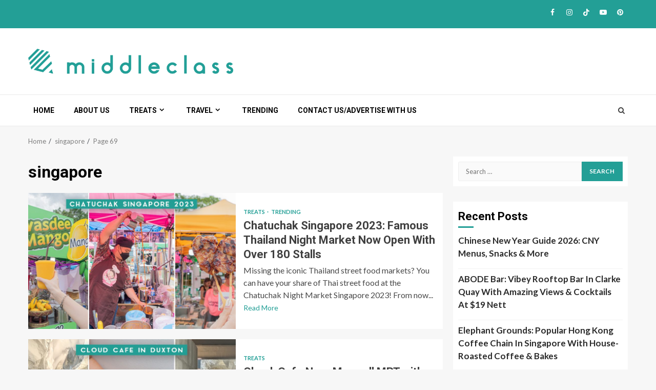

--- FILE ---
content_type: text/html; charset=UTF-8
request_url: https://middleclass.sg/tag/singapore/page/69/
body_size: 18616
content:
    <!doctype html>
<html lang="en-US">
    <head>
        <meta charset="UTF-8">
        <meta name="viewport" content="width=device-width, initial-scale=1">
        <link rel="profile" href="https://gmpg.org/xfn/11">
        <meta name="p:domain_verify" content="e7611d2ec66690391b2a0af6a83e22c9"/>
        <meta property="fb:pages" content="112520980106104" />
        <meta name="facebook-domain-verification" content="gb7utrsqtl0gn6pchfldqx849pah1r" />
        
        <meta name='robots' content='noindex, follow' />
	<style>img:is([sizes="auto" i], [sizes^="auto," i]) { contain-intrinsic-size: 3000px 1500px }</style>
	
	<!-- This site is optimized with the Yoast SEO plugin v26.3 - https://yoast.com/wordpress/plugins/seo/ -->
	<title>singapore Archives &#8211; Page 69 of 109 &#8211; MiddleClass</title>
	<meta property="og:locale" content="en_US" />
	<meta property="og:type" content="article" />
	<meta property="og:title" content="singapore Archives &#8211; Page 69 of 109 &#8211; MiddleClass" />
	<meta property="og:url" content="https://middleclass.sg/tag/singapore/" />
	<meta property="og:site_name" content="MiddleClass" />
	<meta name="twitter:card" content="summary_large_image" />
	<script type="application/ld+json" class="yoast-schema-graph">{"@context":"https://schema.org","@graph":[{"@type":"CollectionPage","@id":"https://middleclass.sg/tag/singapore/","url":"https://middleclass.sg/tag/singapore/page/69/","name":"singapore Archives &#8211; Page 69 of 109 &#8211; MiddleClass","isPartOf":{"@id":"https://middleclass.sg/#website"},"primaryImageOfPage":{"@id":"https://middleclass.sg/tag/singapore/page/69/#primaryimage"},"image":{"@id":"https://middleclass.sg/tag/singapore/page/69/#primaryimage"},"thumbnailUrl":"https://middleclass.sg/wp-content/uploads/2023/02/Chatuchak-Night-Market_Cover-FINAL.jpg","breadcrumb":{"@id":"https://middleclass.sg/tag/singapore/page/69/#breadcrumb"},"inLanguage":"en-US"},{"@type":"ImageObject","inLanguage":"en-US","@id":"https://middleclass.sg/tag/singapore/page/69/#primaryimage","url":"https://middleclass.sg/wp-content/uploads/2023/02/Chatuchak-Night-Market_Cover-FINAL.jpg","contentUrl":"https://middleclass.sg/wp-content/uploads/2023/02/Chatuchak-Night-Market_Cover-FINAL.jpg","width":1200,"height":630},{"@type":"BreadcrumbList","@id":"https://middleclass.sg/tag/singapore/page/69/#breadcrumb","itemListElement":[{"@type":"ListItem","position":1,"name":"Home","item":"https://middleclass.sg/"},{"@type":"ListItem","position":2,"name":"singapore"}]},{"@type":"WebSite","@id":"https://middleclass.sg/#website","url":"https://middleclass.sg/","name":"MiddleClass","description":"For the Middle Class, by the Middle Class. Best of both Singapore &amp; Korea.","publisher":{"@id":"https://middleclass.sg/#organization"},"potentialAction":[{"@type":"SearchAction","target":{"@type":"EntryPoint","urlTemplate":"https://middleclass.sg/?s={search_term_string}"},"query-input":{"@type":"PropertyValueSpecification","valueRequired":true,"valueName":"search_term_string"}}],"inLanguage":"en-US"},{"@type":"Organization","@id":"https://middleclass.sg/#organization","name":"MiddleClass","url":"https://middleclass.sg/","logo":{"@type":"ImageObject","inLanguage":"en-US","@id":"https://middleclass.sg/#/schema/logo/image/","url":"https://middleclass.sg/wp-content/uploads/2019/08/cropped-middleclass_logo.png","contentUrl":"https://middleclass.sg/wp-content/uploads/2019/08/cropped-middleclass_logo.png","width":1272,"height":156,"caption":"MiddleClass"},"image":{"@id":"https://middleclass.sg/#/schema/logo/image/"}}]}</script>
	<!-- / Yoast SEO plugin. -->


<link rel='dns-prefetch' href='//fonts.googleapis.com' />
<link rel='dns-prefetch' href='//www.googletagmanager.com' />
<link rel='dns-prefetch' href='//pagead2.googlesyndication.com' />
<link rel="alternate" type="application/rss+xml" title="MiddleClass &raquo; Feed" href="https://middleclass.sg/feed/" />
<link rel="alternate" type="application/rss+xml" title="MiddleClass &raquo; Comments Feed" href="https://middleclass.sg/comments/feed/" />
<link rel="alternate" type="application/rss+xml" title="MiddleClass &raquo; singapore Tag Feed" href="https://middleclass.sg/tag/singapore/feed/" />
		<style>
			.lazyload,
			.lazyloading {
				max-width: 100%;
			}
		</style>
		<script type="text/javascript">
/* <![CDATA[ */
window._wpemojiSettings = {"baseUrl":"https:\/\/s.w.org\/images\/core\/emoji\/16.0.1\/72x72\/","ext":".png","svgUrl":"https:\/\/s.w.org\/images\/core\/emoji\/16.0.1\/svg\/","svgExt":".svg","source":{"concatemoji":"https:\/\/middleclass.sg\/wp-includes\/js\/wp-emoji-release.min.js?ver=6.8.3"}};
/*! This file is auto-generated */
!function(s,n){var o,i,e;function c(e){try{var t={supportTests:e,timestamp:(new Date).valueOf()};sessionStorage.setItem(o,JSON.stringify(t))}catch(e){}}function p(e,t,n){e.clearRect(0,0,e.canvas.width,e.canvas.height),e.fillText(t,0,0);var t=new Uint32Array(e.getImageData(0,0,e.canvas.width,e.canvas.height).data),a=(e.clearRect(0,0,e.canvas.width,e.canvas.height),e.fillText(n,0,0),new Uint32Array(e.getImageData(0,0,e.canvas.width,e.canvas.height).data));return t.every(function(e,t){return e===a[t]})}function u(e,t){e.clearRect(0,0,e.canvas.width,e.canvas.height),e.fillText(t,0,0);for(var n=e.getImageData(16,16,1,1),a=0;a<n.data.length;a++)if(0!==n.data[a])return!1;return!0}function f(e,t,n,a){switch(t){case"flag":return n(e,"\ud83c\udff3\ufe0f\u200d\u26a7\ufe0f","\ud83c\udff3\ufe0f\u200b\u26a7\ufe0f")?!1:!n(e,"\ud83c\udde8\ud83c\uddf6","\ud83c\udde8\u200b\ud83c\uddf6")&&!n(e,"\ud83c\udff4\udb40\udc67\udb40\udc62\udb40\udc65\udb40\udc6e\udb40\udc67\udb40\udc7f","\ud83c\udff4\u200b\udb40\udc67\u200b\udb40\udc62\u200b\udb40\udc65\u200b\udb40\udc6e\u200b\udb40\udc67\u200b\udb40\udc7f");case"emoji":return!a(e,"\ud83e\udedf")}return!1}function g(e,t,n,a){var r="undefined"!=typeof WorkerGlobalScope&&self instanceof WorkerGlobalScope?new OffscreenCanvas(300,150):s.createElement("canvas"),o=r.getContext("2d",{willReadFrequently:!0}),i=(o.textBaseline="top",o.font="600 32px Arial",{});return e.forEach(function(e){i[e]=t(o,e,n,a)}),i}function t(e){var t=s.createElement("script");t.src=e,t.defer=!0,s.head.appendChild(t)}"undefined"!=typeof Promise&&(o="wpEmojiSettingsSupports",i=["flag","emoji"],n.supports={everything:!0,everythingExceptFlag:!0},e=new Promise(function(e){s.addEventListener("DOMContentLoaded",e,{once:!0})}),new Promise(function(t){var n=function(){try{var e=JSON.parse(sessionStorage.getItem(o));if("object"==typeof e&&"number"==typeof e.timestamp&&(new Date).valueOf()<e.timestamp+604800&&"object"==typeof e.supportTests)return e.supportTests}catch(e){}return null}();if(!n){if("undefined"!=typeof Worker&&"undefined"!=typeof OffscreenCanvas&&"undefined"!=typeof URL&&URL.createObjectURL&&"undefined"!=typeof Blob)try{var e="postMessage("+g.toString()+"("+[JSON.stringify(i),f.toString(),p.toString(),u.toString()].join(",")+"));",a=new Blob([e],{type:"text/javascript"}),r=new Worker(URL.createObjectURL(a),{name:"wpTestEmojiSupports"});return void(r.onmessage=function(e){c(n=e.data),r.terminate(),t(n)})}catch(e){}c(n=g(i,f,p,u))}t(n)}).then(function(e){for(var t in e)n.supports[t]=e[t],n.supports.everything=n.supports.everything&&n.supports[t],"flag"!==t&&(n.supports.everythingExceptFlag=n.supports.everythingExceptFlag&&n.supports[t]);n.supports.everythingExceptFlag=n.supports.everythingExceptFlag&&!n.supports.flag,n.DOMReady=!1,n.readyCallback=function(){n.DOMReady=!0}}).then(function(){return e}).then(function(){var e;n.supports.everything||(n.readyCallback(),(e=n.source||{}).concatemoji?t(e.concatemoji):e.wpemoji&&e.twemoji&&(t(e.twemoji),t(e.wpemoji)))}))}((window,document),window._wpemojiSettings);
/* ]]> */
</script>
<link rel='stylesheet' id='premium-addons-css' href='https://middleclass.sg/wp-content/plugins/premium-addons-for-elementor/assets/frontend/min-css/premium-addons.min.css?ver=4.11.46' type='text/css' media='all' />
<link rel='stylesheet' id='premium-pro-css' href='https://middleclass.sg/wp-content/plugins/premium-addons-pro/assets/frontend/min-css/premium-addons.min.css?ver=2.9.50' type='text/css' media='all' />
<style id='wp-emoji-styles-inline-css' type='text/css'>

	img.wp-smiley, img.emoji {
		display: inline !important;
		border: none !important;
		box-shadow: none !important;
		height: 1em !important;
		width: 1em !important;
		margin: 0 0.07em !important;
		vertical-align: -0.1em !important;
		background: none !important;
		padding: 0 !important;
	}
</style>
<link rel='stylesheet' id='wp-block-library-css' href='https://middleclass.sg/wp-includes/css/dist/block-library/style.min.css?ver=6.8.3' type='text/css' media='all' />
<style id='wp-block-library-theme-inline-css' type='text/css'>
.wp-block-audio :where(figcaption){color:#555;font-size:13px;text-align:center}.is-dark-theme .wp-block-audio :where(figcaption){color:#ffffffa6}.wp-block-audio{margin:0 0 1em}.wp-block-code{border:1px solid #ccc;border-radius:4px;font-family:Menlo,Consolas,monaco,monospace;padding:.8em 1em}.wp-block-embed :where(figcaption){color:#555;font-size:13px;text-align:center}.is-dark-theme .wp-block-embed :where(figcaption){color:#ffffffa6}.wp-block-embed{margin:0 0 1em}.blocks-gallery-caption{color:#555;font-size:13px;text-align:center}.is-dark-theme .blocks-gallery-caption{color:#ffffffa6}:root :where(.wp-block-image figcaption){color:#555;font-size:13px;text-align:center}.is-dark-theme :root :where(.wp-block-image figcaption){color:#ffffffa6}.wp-block-image{margin:0 0 1em}.wp-block-pullquote{border-bottom:4px solid;border-top:4px solid;color:currentColor;margin-bottom:1.75em}.wp-block-pullquote cite,.wp-block-pullquote footer,.wp-block-pullquote__citation{color:currentColor;font-size:.8125em;font-style:normal;text-transform:uppercase}.wp-block-quote{border-left:.25em solid;margin:0 0 1.75em;padding-left:1em}.wp-block-quote cite,.wp-block-quote footer{color:currentColor;font-size:.8125em;font-style:normal;position:relative}.wp-block-quote:where(.has-text-align-right){border-left:none;border-right:.25em solid;padding-left:0;padding-right:1em}.wp-block-quote:where(.has-text-align-center){border:none;padding-left:0}.wp-block-quote.is-large,.wp-block-quote.is-style-large,.wp-block-quote:where(.is-style-plain){border:none}.wp-block-search .wp-block-search__label{font-weight:700}.wp-block-search__button{border:1px solid #ccc;padding:.375em .625em}:where(.wp-block-group.has-background){padding:1.25em 2.375em}.wp-block-separator.has-css-opacity{opacity:.4}.wp-block-separator{border:none;border-bottom:2px solid;margin-left:auto;margin-right:auto}.wp-block-separator.has-alpha-channel-opacity{opacity:1}.wp-block-separator:not(.is-style-wide):not(.is-style-dots){width:100px}.wp-block-separator.has-background:not(.is-style-dots){border-bottom:none;height:1px}.wp-block-separator.has-background:not(.is-style-wide):not(.is-style-dots){height:2px}.wp-block-table{margin:0 0 1em}.wp-block-table td,.wp-block-table th{word-break:normal}.wp-block-table :where(figcaption){color:#555;font-size:13px;text-align:center}.is-dark-theme .wp-block-table :where(figcaption){color:#ffffffa6}.wp-block-video :where(figcaption){color:#555;font-size:13px;text-align:center}.is-dark-theme .wp-block-video :where(figcaption){color:#ffffffa6}.wp-block-video{margin:0 0 1em}:root :where(.wp-block-template-part.has-background){margin-bottom:0;margin-top:0;padding:1.25em 2.375em}
</style>
<style id='global-styles-inline-css' type='text/css'>
:root{--wp--preset--aspect-ratio--square: 1;--wp--preset--aspect-ratio--4-3: 4/3;--wp--preset--aspect-ratio--3-4: 3/4;--wp--preset--aspect-ratio--3-2: 3/2;--wp--preset--aspect-ratio--2-3: 2/3;--wp--preset--aspect-ratio--16-9: 16/9;--wp--preset--aspect-ratio--9-16: 9/16;--wp--preset--color--black: #000000;--wp--preset--color--cyan-bluish-gray: #abb8c3;--wp--preset--color--white: #ffffff;--wp--preset--color--pale-pink: #f78da7;--wp--preset--color--vivid-red: #cf2e2e;--wp--preset--color--luminous-vivid-orange: #ff6900;--wp--preset--color--luminous-vivid-amber: #fcb900;--wp--preset--color--light-green-cyan: #7bdcb5;--wp--preset--color--vivid-green-cyan: #00d084;--wp--preset--color--pale-cyan-blue: #8ed1fc;--wp--preset--color--vivid-cyan-blue: #0693e3;--wp--preset--color--vivid-purple: #9b51e0;--wp--preset--gradient--vivid-cyan-blue-to-vivid-purple: linear-gradient(135deg,rgba(6,147,227,1) 0%,rgb(155,81,224) 100%);--wp--preset--gradient--light-green-cyan-to-vivid-green-cyan: linear-gradient(135deg,rgb(122,220,180) 0%,rgb(0,208,130) 100%);--wp--preset--gradient--luminous-vivid-amber-to-luminous-vivid-orange: linear-gradient(135deg,rgba(252,185,0,1) 0%,rgba(255,105,0,1) 100%);--wp--preset--gradient--luminous-vivid-orange-to-vivid-red: linear-gradient(135deg,rgba(255,105,0,1) 0%,rgb(207,46,46) 100%);--wp--preset--gradient--very-light-gray-to-cyan-bluish-gray: linear-gradient(135deg,rgb(238,238,238) 0%,rgb(169,184,195) 100%);--wp--preset--gradient--cool-to-warm-spectrum: linear-gradient(135deg,rgb(74,234,220) 0%,rgb(151,120,209) 20%,rgb(207,42,186) 40%,rgb(238,44,130) 60%,rgb(251,105,98) 80%,rgb(254,248,76) 100%);--wp--preset--gradient--blush-light-purple: linear-gradient(135deg,rgb(255,206,236) 0%,rgb(152,150,240) 100%);--wp--preset--gradient--blush-bordeaux: linear-gradient(135deg,rgb(254,205,165) 0%,rgb(254,45,45) 50%,rgb(107,0,62) 100%);--wp--preset--gradient--luminous-dusk: linear-gradient(135deg,rgb(255,203,112) 0%,rgb(199,81,192) 50%,rgb(65,88,208) 100%);--wp--preset--gradient--pale-ocean: linear-gradient(135deg,rgb(255,245,203) 0%,rgb(182,227,212) 50%,rgb(51,167,181) 100%);--wp--preset--gradient--electric-grass: linear-gradient(135deg,rgb(202,248,128) 0%,rgb(113,206,126) 100%);--wp--preset--gradient--midnight: linear-gradient(135deg,rgb(2,3,129) 0%,rgb(40,116,252) 100%);--wp--preset--font-size--small: 13px;--wp--preset--font-size--medium: 20px;--wp--preset--font-size--large: 36px;--wp--preset--font-size--x-large: 42px;--wp--preset--spacing--20: 0.44rem;--wp--preset--spacing--30: 0.67rem;--wp--preset--spacing--40: 1rem;--wp--preset--spacing--50: 1.5rem;--wp--preset--spacing--60: 2.25rem;--wp--preset--spacing--70: 3.38rem;--wp--preset--spacing--80: 5.06rem;--wp--preset--shadow--natural: 6px 6px 9px rgba(0, 0, 0, 0.2);--wp--preset--shadow--deep: 12px 12px 50px rgba(0, 0, 0, 0.4);--wp--preset--shadow--sharp: 6px 6px 0px rgba(0, 0, 0, 0.2);--wp--preset--shadow--outlined: 6px 6px 0px -3px rgba(255, 255, 255, 1), 6px 6px rgba(0, 0, 0, 1);--wp--preset--shadow--crisp: 6px 6px 0px rgba(0, 0, 0, 1);}:root { --wp--style--global--content-size: 740px;--wp--style--global--wide-size: 1200px; }:where(body) { margin: 0; }.wp-site-blocks > .alignleft { float: left; margin-right: 2em; }.wp-site-blocks > .alignright { float: right; margin-left: 2em; }.wp-site-blocks > .aligncenter { justify-content: center; margin-left: auto; margin-right: auto; }:where(.wp-site-blocks) > * { margin-block-start: 24px; margin-block-end: 0; }:where(.wp-site-blocks) > :first-child { margin-block-start: 0; }:where(.wp-site-blocks) > :last-child { margin-block-end: 0; }:root { --wp--style--block-gap: 24px; }:root :where(.is-layout-flow) > :first-child{margin-block-start: 0;}:root :where(.is-layout-flow) > :last-child{margin-block-end: 0;}:root :where(.is-layout-flow) > *{margin-block-start: 24px;margin-block-end: 0;}:root :where(.is-layout-constrained) > :first-child{margin-block-start: 0;}:root :where(.is-layout-constrained) > :last-child{margin-block-end: 0;}:root :where(.is-layout-constrained) > *{margin-block-start: 24px;margin-block-end: 0;}:root :where(.is-layout-flex){gap: 24px;}:root :where(.is-layout-grid){gap: 24px;}.is-layout-flow > .alignleft{float: left;margin-inline-start: 0;margin-inline-end: 2em;}.is-layout-flow > .alignright{float: right;margin-inline-start: 2em;margin-inline-end: 0;}.is-layout-flow > .aligncenter{margin-left: auto !important;margin-right: auto !important;}.is-layout-constrained > .alignleft{float: left;margin-inline-start: 0;margin-inline-end: 2em;}.is-layout-constrained > .alignright{float: right;margin-inline-start: 2em;margin-inline-end: 0;}.is-layout-constrained > .aligncenter{margin-left: auto !important;margin-right: auto !important;}.is-layout-constrained > :where(:not(.alignleft):not(.alignright):not(.alignfull)){max-width: var(--wp--style--global--content-size);margin-left: auto !important;margin-right: auto !important;}.is-layout-constrained > .alignwide{max-width: var(--wp--style--global--wide-size);}body .is-layout-flex{display: flex;}.is-layout-flex{flex-wrap: wrap;align-items: center;}.is-layout-flex > :is(*, div){margin: 0;}body .is-layout-grid{display: grid;}.is-layout-grid > :is(*, div){margin: 0;}body{padding-top: 0px;padding-right: 0px;padding-bottom: 0px;padding-left: 0px;}a:where(:not(.wp-element-button)){text-decoration: none;}:root :where(.wp-element-button, .wp-block-button__link){background-color: #32373c;border-width: 0;color: #fff;font-family: inherit;font-size: inherit;line-height: inherit;padding: calc(0.667em + 2px) calc(1.333em + 2px);text-decoration: none;}.has-black-color{color: var(--wp--preset--color--black) !important;}.has-cyan-bluish-gray-color{color: var(--wp--preset--color--cyan-bluish-gray) !important;}.has-white-color{color: var(--wp--preset--color--white) !important;}.has-pale-pink-color{color: var(--wp--preset--color--pale-pink) !important;}.has-vivid-red-color{color: var(--wp--preset--color--vivid-red) !important;}.has-luminous-vivid-orange-color{color: var(--wp--preset--color--luminous-vivid-orange) !important;}.has-luminous-vivid-amber-color{color: var(--wp--preset--color--luminous-vivid-amber) !important;}.has-light-green-cyan-color{color: var(--wp--preset--color--light-green-cyan) !important;}.has-vivid-green-cyan-color{color: var(--wp--preset--color--vivid-green-cyan) !important;}.has-pale-cyan-blue-color{color: var(--wp--preset--color--pale-cyan-blue) !important;}.has-vivid-cyan-blue-color{color: var(--wp--preset--color--vivid-cyan-blue) !important;}.has-vivid-purple-color{color: var(--wp--preset--color--vivid-purple) !important;}.has-black-background-color{background-color: var(--wp--preset--color--black) !important;}.has-cyan-bluish-gray-background-color{background-color: var(--wp--preset--color--cyan-bluish-gray) !important;}.has-white-background-color{background-color: var(--wp--preset--color--white) !important;}.has-pale-pink-background-color{background-color: var(--wp--preset--color--pale-pink) !important;}.has-vivid-red-background-color{background-color: var(--wp--preset--color--vivid-red) !important;}.has-luminous-vivid-orange-background-color{background-color: var(--wp--preset--color--luminous-vivid-orange) !important;}.has-luminous-vivid-amber-background-color{background-color: var(--wp--preset--color--luminous-vivid-amber) !important;}.has-light-green-cyan-background-color{background-color: var(--wp--preset--color--light-green-cyan) !important;}.has-vivid-green-cyan-background-color{background-color: var(--wp--preset--color--vivid-green-cyan) !important;}.has-pale-cyan-blue-background-color{background-color: var(--wp--preset--color--pale-cyan-blue) !important;}.has-vivid-cyan-blue-background-color{background-color: var(--wp--preset--color--vivid-cyan-blue) !important;}.has-vivid-purple-background-color{background-color: var(--wp--preset--color--vivid-purple) !important;}.has-black-border-color{border-color: var(--wp--preset--color--black) !important;}.has-cyan-bluish-gray-border-color{border-color: var(--wp--preset--color--cyan-bluish-gray) !important;}.has-white-border-color{border-color: var(--wp--preset--color--white) !important;}.has-pale-pink-border-color{border-color: var(--wp--preset--color--pale-pink) !important;}.has-vivid-red-border-color{border-color: var(--wp--preset--color--vivid-red) !important;}.has-luminous-vivid-orange-border-color{border-color: var(--wp--preset--color--luminous-vivid-orange) !important;}.has-luminous-vivid-amber-border-color{border-color: var(--wp--preset--color--luminous-vivid-amber) !important;}.has-light-green-cyan-border-color{border-color: var(--wp--preset--color--light-green-cyan) !important;}.has-vivid-green-cyan-border-color{border-color: var(--wp--preset--color--vivid-green-cyan) !important;}.has-pale-cyan-blue-border-color{border-color: var(--wp--preset--color--pale-cyan-blue) !important;}.has-vivid-cyan-blue-border-color{border-color: var(--wp--preset--color--vivid-cyan-blue) !important;}.has-vivid-purple-border-color{border-color: var(--wp--preset--color--vivid-purple) !important;}.has-vivid-cyan-blue-to-vivid-purple-gradient-background{background: var(--wp--preset--gradient--vivid-cyan-blue-to-vivid-purple) !important;}.has-light-green-cyan-to-vivid-green-cyan-gradient-background{background: var(--wp--preset--gradient--light-green-cyan-to-vivid-green-cyan) !important;}.has-luminous-vivid-amber-to-luminous-vivid-orange-gradient-background{background: var(--wp--preset--gradient--luminous-vivid-amber-to-luminous-vivid-orange) !important;}.has-luminous-vivid-orange-to-vivid-red-gradient-background{background: var(--wp--preset--gradient--luminous-vivid-orange-to-vivid-red) !important;}.has-very-light-gray-to-cyan-bluish-gray-gradient-background{background: var(--wp--preset--gradient--very-light-gray-to-cyan-bluish-gray) !important;}.has-cool-to-warm-spectrum-gradient-background{background: var(--wp--preset--gradient--cool-to-warm-spectrum) !important;}.has-blush-light-purple-gradient-background{background: var(--wp--preset--gradient--blush-light-purple) !important;}.has-blush-bordeaux-gradient-background{background: var(--wp--preset--gradient--blush-bordeaux) !important;}.has-luminous-dusk-gradient-background{background: var(--wp--preset--gradient--luminous-dusk) !important;}.has-pale-ocean-gradient-background{background: var(--wp--preset--gradient--pale-ocean) !important;}.has-electric-grass-gradient-background{background: var(--wp--preset--gradient--electric-grass) !important;}.has-midnight-gradient-background{background: var(--wp--preset--gradient--midnight) !important;}.has-small-font-size{font-size: var(--wp--preset--font-size--small) !important;}.has-medium-font-size{font-size: var(--wp--preset--font-size--medium) !important;}.has-large-font-size{font-size: var(--wp--preset--font-size--large) !important;}.has-x-large-font-size{font-size: var(--wp--preset--font-size--x-large) !important;}
:root :where(.wp-block-pullquote){font-size: 1.5em;line-height: 1.6;}
</style>
<link rel='stylesheet' id='mashsb-styles-css' href='https://middleclass.sg/wp-content/plugins/mashsharer/assets/css/mashsb.min.css?ver=4.0.47' type='text/css' media='all' />
<style id='mashsb-styles-inline-css' type='text/css'>
.mashsb-count {color:#cccccc;}@media only screen and (min-width:568px){.mashsb-buttons a {min-width: 177px;}}
</style>
<link rel='stylesheet' id='font-awesome-css' href='https://middleclass.sg/wp-content/plugins/elementor/assets/lib/font-awesome/css/font-awesome.min.css?ver=4.7.0' type='text/css' media='all' />
<link rel='stylesheet' id='aft-icons-css' href='https://middleclass.sg/wp-content/themes/magnitude/assets/icons/style.css?ver=6.8.3' type='text/css' media='all' />
<link rel='stylesheet' id='bootstrap-css' href='https://middleclass.sg/wp-content/themes/magnitude/assets/bootstrap/css/bootstrap.min.css?ver=6.8.3' type='text/css' media='all' />
<link rel='stylesheet' id='slick-css-css' href='https://middleclass.sg/wp-content/themes/magnitude/assets/slick/css/slick.min.css?ver=6.8.3' type='text/css' media='all' />
<link rel='stylesheet' id='sidr-css' href='https://middleclass.sg/wp-content/themes/magnitude/assets/sidr/css/jquery.sidr.dark.css?ver=6.8.3' type='text/css' media='all' />
<link rel='stylesheet' id='magnific-popup-css' href='https://middleclass.sg/wp-content/themes/magnitude/assets/magnific-popup/magnific-popup.css?ver=6.8.3' type='text/css' media='all' />
<link crossorigin="anonymous" rel='stylesheet' id='magnitude-google-fonts-css' href='https://fonts.googleapis.com/css?family=Lato:400,300,400italic,900,700|Roboto:100,300,400,500,700&#038;subset=latin,latin-ext' type='text/css' media='all' />
<link rel='stylesheet' id='magnitude-style-css' href='https://middleclass.sg/wp-content/themes/magnitude/style.css?ver=6.8.3' type='text/css' media='all' />
<script type="text/javascript" src="https://middleclass.sg/wp-includes/js/jquery/jquery.min.js?ver=3.7.1" id="jquery-core-js"></script>
<script type="text/javascript" src="https://middleclass.sg/wp-includes/js/jquery/jquery-migrate.min.js?ver=3.4.1" id="jquery-migrate-js"></script>
<script type="text/javascript" id="mashsb-js-extra">
/* <![CDATA[ */
var mashsb = {"shares":"632","round_shares":"1","animate_shares":"0","dynamic_buttons":"0","share_url":"https:\/\/middleclass.sg\/trending\/chatuchak-singapore-2023\/","title":"Chatuchak+Singapore+2023%3A+Famous+Thailand+Night+Market+Now+Open+With+Over+180+Stalls","image":"https:\/\/middleclass.sg\/wp-content\/uploads\/2023\/02\/Chatuchak-Night-Market_Cover-FINAL.jpg","desc":"Missing the iconic Thailand street food markets? You can have your share of Thai street food at the Chatuchak Night Market Singapore 2023! From now till 2 April 2023 from 4 pm to 10 pm,\u00a0 \u2026","hashtag":"","subscribe":"content","subscribe_url":"","activestatus":"1","singular":"0","twitter_popup":"1","refresh":"0","nonce":"a262fc3aaf","postid":"","servertime":"1768481796","ajaxurl":"https:\/\/middleclass.sg\/wp-admin\/admin-ajax.php"};
/* ]]> */
</script>
<script type="text/javascript" src="https://middleclass.sg/wp-content/plugins/mashsharer/assets/js/mashsb.min.js?ver=4.0.47" id="mashsb-js"></script>
<script type="text/javascript" id="smush-lazy-load-js-before">
/* <![CDATA[ */
var smushLazyLoadOptions = {"autoResizingEnabled":false,"autoResizeOptions":{"precision":5,"skipAutoWidth":true}};
/* ]]> */
</script>
<script type="text/javascript" src="https://middleclass.sg/wp-content/plugins/wp-smushit/app/assets/js/smush-lazy-load.min.js?ver=3.22.1" id="smush-lazy-load-js"></script>
<link rel="https://api.w.org/" href="https://middleclass.sg/wp-json/" /><link rel="alternate" title="JSON" type="application/json" href="https://middleclass.sg/wp-json/wp/v2/tags/20" /><link rel="EditURI" type="application/rsd+xml" title="RSD" href="https://middleclass.sg/xmlrpc.php?rsd" />
<meta name="generator" content="Site Kit by Google 1.165.0" />		<script>
			document.documentElement.className = document.documentElement.className.replace('no-js', 'js');
		</script>
				<style>
			.no-js img.lazyload {
				display: none;
			}

			figure.wp-block-image img.lazyloading {
				min-width: 150px;
			}

			.lazyload,
			.lazyloading {
				--smush-placeholder-width: 100px;
				--smush-placeholder-aspect-ratio: 1/1;
				width: var(--smush-image-width, var(--smush-placeholder-width)) !important;
				aspect-ratio: var(--smush-image-aspect-ratio, var(--smush-placeholder-aspect-ratio)) !important;
			}

						.lazyload {
				opacity: 0;
			}

			.lazyloading {
				border: 0 !important;
				opacity: 1;
				background: #F3F3F3 url('https://middleclass.sg/wp-content/plugins/wp-smushit/app/assets/images/smush-placeholder.png') no-repeat center !important;
				background-size: 16px auto !important;
				min-width: 16px;
			}

					</style>
		
<!-- Google AdSense meta tags added by Site Kit -->
<meta name="google-adsense-platform-account" content="ca-host-pub-2644536267352236">
<meta name="google-adsense-platform-domain" content="sitekit.withgoogle.com">
<!-- End Google AdSense meta tags added by Site Kit -->
<meta name="generator" content="Elementor 3.33.0; features: additional_custom_breakpoints; settings: css_print_method-external, google_font-enabled, font_display-auto">
<style type="text/css">.recentcomments a{display:inline !important;padding:0 !important;margin:0 !important;}</style>			<style>
				.e-con.e-parent:nth-of-type(n+4):not(.e-lazyloaded):not(.e-no-lazyload),
				.e-con.e-parent:nth-of-type(n+4):not(.e-lazyloaded):not(.e-no-lazyload) * {
					background-image: none !important;
				}
				@media screen and (max-height: 1024px) {
					.e-con.e-parent:nth-of-type(n+3):not(.e-lazyloaded):not(.e-no-lazyload),
					.e-con.e-parent:nth-of-type(n+3):not(.e-lazyloaded):not(.e-no-lazyload) * {
						background-image: none !important;
					}
				}
				@media screen and (max-height: 640px) {
					.e-con.e-parent:nth-of-type(n+2):not(.e-lazyloaded):not(.e-no-lazyload),
					.e-con.e-parent:nth-of-type(n+2):not(.e-lazyloaded):not(.e-no-lazyload) * {
						background-image: none !important;
					}
				}
			</style>
			        <style type="text/css">
                        .site-title,
            .site-description {
                position: absolute;
                clip: rect(1px, 1px, 1px, 1px);
                display: none;
            }

                        .elementor-template-full-width .elementor-section.elementor-section-full_width > .elementor-container,
            .elementor-template-full-width .elementor-section.elementor-section-boxed > .elementor-container{
                max-width: 1200px;
            }

        </style>
        <!-- There is no amphtml version available for this URL. -->
<!-- Google AdSense snippet added by Site Kit -->
<script type="text/javascript" async="async" src="https://pagead2.googlesyndication.com/pagead/js/adsbygoogle.js?client=ca-pub-8249888440138809&amp;host=ca-host-pub-2644536267352236" crossorigin="anonymous"></script>

<!-- End Google AdSense snippet added by Site Kit -->
<link rel="icon" href="https://middleclass.sg/wp-content/uploads/2019/08/elementor/thumbs/middleclass_logo_icon-oclp5fg4514heuihmbcb7ftzk7rv6s5ega5d68vkxa.png" sizes="32x32" />
<link rel="icon" href="https://middleclass.sg/wp-content/uploads/2019/08/middleclass_logo_icon.png" sizes="192x192" />
<link rel="apple-touch-icon" href="https://middleclass.sg/wp-content/uploads/2019/08/middleclass_logo_icon.png" />
<meta name="msapplication-TileImage" content="https://middleclass.sg/wp-content/uploads/2019/08/middleclass_logo_icon.png" />
				<style type="text/css" id="c4wp-checkout-css">
					.woocommerce-checkout .c4wp_captcha_field {
						margin-bottom: 10px;
						margin-top: 15px;
						position: relative;
						display: inline-block;
					}
				</style>
							<style type="text/css" id="c4wp-v3-lp-form-css">
				.login #login, .login #lostpasswordform {
					min-width: 350px !important;
				}
				.wpforms-field-c4wp iframe {
					width: 100% !important;
				}
			</style>
						
		<!-- Google Tag Manager -->
<script>(function(w,d,s,l,i){w[l]=w[l]||[];w[l].push({'gtm.start':
new Date().getTime(),event:'gtm.js'});var f=d.getElementsByTagName(s)[0],
j=d.createElement(s),dl=l!='dataLayer'?'&l='+l:'';j.async=true;j.src=
'https://www.googletagmanager.com/gtm.js?id='+i+dl;f.parentNode.insertBefore(j,f);
})(window,document,'script','dataLayer','GTM-N2J3MHB');</script>
<!-- End Google Tag Manager -->

<script async custom-element="amp-auto-ads" src="https://cdn.ampproject.org/v0/amp-auto-ads-0.1.js"></script>
    </head>

<body data-rsssl=1 class="archive paged tag tag-singapore tag-20 wp-custom-logo wp-embed-responsive paged-69 tag-paged-69 wp-theme-magnitude hfeed aft-default-mode aft-secondary-solid-color aft-header-layout-default widget-title-border-bottom aft-single-full-header default-content-layout align-content-left  elementor-default elementor-kit-1316">
	
	<!-- Google Tag Manager (noscript) -->
<noscript><iframe data-src="https://www.googletagmanager.com/ns.html?id=GTM-N2J3MHB"
height="0" width="0" style="display:none;visibility:hidden" src="[data-uri]" class="lazyload" data-load-mode="1"></iframe></noscript>
<!-- End Google Tag Manager (noscript) -->

<amp-auto-ads type="adsense" data-ad-client="ca-pub-8249888440138809"></amp-auto-ads>
	


<div id="page" class="site af-whole-wrapper">
    <a class="skip-link screen-reader-text" href="#content">Skip to content</a>


        <header id="masthead" class="header-layout-default magnitude-header">
            <div class="top-header">
    <div class="container-wrapper">
        <div class="top-bar-flex">
            <div class="top-bar-left col-2">
                                <div class="date-bar-left">
                                    </div>
            </div>
            <div class="top-bar-right col-2">
                <div class="aft-small-social-menu">
                            
            <div class="social-navigation"><ul id="menu-social-media" class="menu"><li id="menu-item-402" class="menu-item menu-item-type-custom menu-item-object-custom menu-item-402"><a href="https://www.facebook.com/MiddleClassSG/"><span class="screen-reader-text">Facebook</span></a></li>
<li id="menu-item-403" class="menu-item menu-item-type-custom menu-item-object-custom menu-item-403"><a href="https://www.instagram.com/middleclasssg/"><span class="screen-reader-text">Instagram</span></a></li>
<li id="menu-item-27288" class="menu-item menu-item-type-custom menu-item-object-custom menu-item-27288"><a href="https://tiktok.com/@middleclass.sg"><span class="screen-reader-text">TikTok</span></a></li>
<li id="menu-item-1163" class="menu-item menu-item-type-custom menu-item-object-custom menu-item-1163"><a href="https://www.youtube.com/channel/UCC4kjNTZJGWuN91w10IT03Q"><span class="screen-reader-text">Youtube</span></a></li>
<li id="menu-item-1595" class="menu-item menu-item-type-custom menu-item-object-custom menu-item-1595"><a href="https://www.pinterest.com/middleclasssg/"><span class="screen-reader-text">Pinterest</span></a></li>
</ul></div>
                            </div>
            </div>
        </div>
    </div>
</div>
<div class="af-middle-header " data-background="">
    <div class="container-wrapper">
        <div class="af-middle-container">
            <div class="logo">
                        <div class="site-branding">
            <a href="https://middleclass.sg/" class="custom-logo-link" rel="home"><img fetchpriority="high" width="1272" height="156" src="https://middleclass.sg/wp-content/uploads/2019/08/cropped-middleclass_logo.png" class="custom-logo" alt="MiddleClass" decoding="async" srcset="https://middleclass.sg/wp-content/uploads/2019/08/cropped-middleclass_logo.png 1272w, https://middleclass.sg/wp-content/uploads/2019/08/cropped-middleclass_logo-300x37.png 300w, https://middleclass.sg/wp-content/uploads/2019/08/cropped-middleclass_logo-768x94.png 768w, https://middleclass.sg/wp-content/uploads/2019/08/cropped-middleclass_logo-1024x126.png 1024w" sizes="(max-width: 1272px) 100vw, 1272px" /></a>                <p class="site-title font-family-1">
                    <a href="https://middleclass.sg/" class="site-title-anchor"
                       rel="home">MiddleClass</a>
                </p>
            
                            <p class="site-description">For the Middle Class, by the Middle Class. Best of both Singapore &amp; Korea.</p>
                    </div>

                </div>
            <div class="header-advertise">
                            <div class="banner-promotions-wrapper">
                                    <div class="promotion-section">
                        <a href="" >
                                                    </a>
                    </div>
                                

            </div>
            <!-- Trending line END -->
                        </div>
        </div>
    </div>
</div>
<div id="main-navigation-bar" class="af-bottom-header">
    <div class="container-wrapper">
        <div class="af-bottom-head-nav">
                    <div class="navigation-container">
            <nav class="main-navigation clearfix">

                                        <span class="toggle-menu" aria-controls="primary-menu" aria-expanded="false">
                                        <span class="screen-reader-text">
                                            Primary Menu                                        </span>
                                        <i class="ham"></i>
                                    </span>


                <div class="menu main-menu menu-desktop show-menu-border"><ul id="primary-menu" class="menu"><li id="menu-item-159" class="menu-item menu-item-type-post_type menu-item-object-page menu-item-home menu-item-159"><a href="https://middleclass.sg/">Home</a></li>
<li id="menu-item-372" class="menu-item menu-item-type-post_type menu-item-object-page menu-item-372"><a href="https://middleclass.sg/about-us/">About Us</a></li>
<li id="menu-item-364" class="menu-item menu-item-type-taxonomy menu-item-object-category menu-item-has-children menu-item-364"><a href="https://middleclass.sg/category/treats/">Treats</a>
<ul class="sub-menu">
	<li id="menu-item-15862" class="menu-item menu-item-type-custom menu-item-object-custom menu-item-15862"><a href="https://middleclass.sg/tag/cafes-in-korea/">Cafes in Korea</a></li>
	<li id="menu-item-15863" class="menu-item menu-item-type-custom menu-item-object-custom menu-item-15863"><a href="https://middleclass.sg/tag/restaurants-in-korea/">Restaurants in Korea</a></li>
	<li id="menu-item-15861" class="menu-item menu-item-type-custom menu-item-object-custom menu-item-15861"><a href="https://middleclass.sg/tag/cafes-in-singapore/">Cafes in Singapore</a></li>
	<li id="menu-item-15860" class="menu-item menu-item-type-custom menu-item-object-custom menu-item-15860"><a href="https://middleclass.sg/tag/restaurants-in-singapore">Restaurants in Singapore</a></li>
</ul>
</li>
<li id="menu-item-365" class="menu-item menu-item-type-taxonomy menu-item-object-category menu-item-has-children menu-item-365"><a href="https://middleclass.sg/category/travel/">Travel</a>
<ul class="sub-menu">
	<li id="menu-item-6223" class="menu-item menu-item-type-post_type menu-item-object-page menu-item-has-children menu-item-6223"><a href="https://middleclass.sg/korea/">Korea</a>
	<ul class="sub-menu">
		<li id="menu-item-15865" class="menu-item menu-item-type-custom menu-item-object-custom menu-item-15865"><a href="https://middleclass.sg/tag/seoul">Seoul</a></li>
		<li id="menu-item-15866" class="menu-item menu-item-type-custom menu-item-object-custom menu-item-15866"><a href="https://middleclass.sg/tag/busan">Busan</a></li>
		<li id="menu-item-15867" class="menu-item menu-item-type-custom menu-item-object-custom menu-item-15867"><a href="https://middleclass.sg/tag/jeju">Jeju</a></li>
		<li id="menu-item-15870" class="menu-item menu-item-type-custom menu-item-object-custom menu-item-15870"><a href="https://middleclass.sg/tag/gyeonggido">Gyeonggi-do</a></li>
		<li id="menu-item-15868" class="menu-item menu-item-type-custom menu-item-object-custom menu-item-15868"><a href="https://middleclass.sg/tag/gangwondo">Gangwon-do</a></li>
		<li id="menu-item-15869" class="menu-item menu-item-type-custom menu-item-object-custom menu-item-15869"><a href="https://middleclass.sg/tag/jeollanamdo">Jeollanam-do</a></li>
		<li id="menu-item-15871" class="menu-item menu-item-type-custom menu-item-object-custom menu-item-15871"><a href="https://middleclass.sg/tag/jeollabukdo">Jeollabuk-do</a></li>
	</ul>
</li>
</ul>
</li>
<li id="menu-item-363" class="menu-item menu-item-type-taxonomy menu-item-object-category menu-item-363"><a href="https://middleclass.sg/category/trending/">Trending</a></li>
<li id="menu-item-371" class="menu-item menu-item-type-post_type menu-item-object-page menu-item-371"><a href="https://middleclass.sg/contact-us/">Contact Us/Advertise With Us</a></li>
</ul></div>            </nav>
        </div>

                        <div class="af-search-wrap">
            <div class="search-overlay">
                <a href="#" title="Search" class="search-icon">
                    <i class="fa fa-search"></i>
                </a>
                <div class="af-search-form">
                    <form role="search" method="get" class="search-form" action="https://middleclass.sg/">
				<label>
					<span class="screen-reader-text">Search for:</span>
					<input type="search" class="search-field" placeholder="Search &hellip;" value="" name="s" />
				</label>
				<input type="submit" class="search-submit" value="Search" />
			</form>                </div>
            </div>
        </div>

            </div>
    </div>
</div>
    

        </header>

        <!-- end slider-section -->
        

<div class="af-breadcrumbs-wrapper container-wrapper">
            <div class="af-breadcrumbs font-family-1 color-pad">
                <div role="navigation" aria-label="Breadcrumbs" class="breadcrumb-trail breadcrumbs" itemprop="breadcrumb"><ul class="trail-items" itemscope itemtype="http://schema.org/BreadcrumbList"><meta name="numberOfItems" content="3" /><meta name="itemListOrder" content="Ascending" /><li itemprop="itemListElement" itemscope itemtype="http://schema.org/ListItem" class="trail-item trail-begin"><a href="https://middleclass.sg/" rel="home" itemprop="item"><span itemprop="name">Home</span></a><meta itemprop="position" content="1" /></li><li itemprop="itemListElement" itemscope itemtype="http://schema.org/ListItem" class="trail-item"><a href="https://middleclass.sg/tag/singapore/" itemprop="item"><span itemprop="name">singapore</span></a><meta itemprop="position" content="2" /></li><li itemprop="itemListElement" itemscope itemtype="http://schema.org/ListItem" class="trail-item trail-end"><a href="https://middleclass.sg/tag/singapore/" itemprop="item"><span itemprop="name">Page 69</span></a><meta itemprop="position" content="3" /></li></ul></div>            </div>
        </div>


    

    <div id="content" class="container-wrapper">
    <div id="primary" class="content-area">
        <main id="main" class="site-main">

			
                <header class="header-title-wrapper1">
					<h1 class="page-title">singapore</h1>                </header><!-- .header-title-wrapper -->
				            <div class="af-container-row aft-archive-wrapper magnitude-customizer clearfix archive-layout-list">
            

            
                        <article id="post-13262" class="latest-posts-list col-1 float-l pad archive-layout-list archive-image-left post-13262 post type-post status-publish format-standard has-post-thumbnail hentry category-treats category-trending tag-bukit-timah tag-events tag-food tag-night-market tag-singapore tag-thai-food" >
                <div class="archive-list-post list-style">
    <div class="read-single color-pad">
        <div class="read-img pos-rel col-2 float-l read-bg-img af-sec-list-img">
             <a class="aft-post-image-link" href="https://middleclass.sg/trending/chatuchak-singapore-2023/">
               <img width="1024" height="538" data-src="https://middleclass.sg/wp-content/uploads/2023/02/Chatuchak-Night-Market_Cover-FINAL-1024x538.jpg" class="attachment-magnitude-featured size-magnitude-featured wp-post-image lazyload" alt="" decoding="async" data-srcset="https://middleclass.sg/wp-content/uploads/2023/02/Chatuchak-Night-Market_Cover-FINAL-1024x538.jpg 1024w, https://middleclass.sg/wp-content/uploads/2023/02/Chatuchak-Night-Market_Cover-FINAL-300x158.jpg 300w, https://middleclass.sg/wp-content/uploads/2023/02/Chatuchak-Night-Market_Cover-FINAL-768x403.jpg 768w, https://middleclass.sg/wp-content/uploads/2023/02/Chatuchak-Night-Market_Cover-FINAL.jpg 1200w" data-sizes="(max-width: 1024px) 100vw, 1024px" src="[data-uri]" style="--smush-placeholder-width: 1024px; --smush-placeholder-aspect-ratio: 1024/538;" />                 Chatuchak Singapore 2023: Famous Thailand Night Market Now Open With Over 180 Stalls                </a>
                        <span class="min-read">4 min read</span>            
        </div>
        <div class="read-details col-2 float-l pad af-sec-list-txt color-tp-pad ptb-10">

            <div class="read-categories">
                <ul class="cat-links"><li class="meta-category">
                             <a class="magnitude-categories category-color-1" href="https://middleclass.sg/category/treats/">
                                 Treats
                             </a>
                        </li><li class="meta-category">
                             <a class="magnitude-categories category-color-1" href="https://middleclass.sg/category/trending/">
                                 Trending
                             </a>
                        </li></ul>            </div>
            <div class="read-title">
                <h4>
                    <a href="https://middleclass.sg/trending/chatuchak-singapore-2023/">Chatuchak Singapore 2023: Famous Thailand Night Market Now Open With Over 180 Stalls</a>
                </h4>
            </div>
            <div class="entry-meta">
                
            <span class="author-links">

                
                
        </span>
                            <span class="aft-comment-view-share">
            </span>
                </div>
                            <div class="read-descprition full-item-discription">
                    <div class="post-description">
                        Missing the iconic Thailand street food markets? You can have your share of Thai street food at the Chatuchak Night Market Singapore 2023! From now... <a href="https://middleclass.sg/trending/chatuchak-singapore-2023/" class="aft-readmore">Read More</a>                    </div>
                </div>
                    </div>
    </div>
    </div>









            </article>
                    
            

            
                        <article id="post-13251" class="latest-posts-list col-1 float-l pad archive-layout-list archive-image-left post-13251 post type-post status-publish format-standard has-post-thumbnail hentry category-treats tag-cafehopping tag-cafes-in-singapore tag-maxwell tag-new-releases tag-singapore tag-tanjong-pagar" >
                <div class="archive-list-post list-style">
    <div class="read-single color-pad">
        <div class="read-img pos-rel col-2 float-l read-bg-img af-sec-list-img">
             <a class="aft-post-image-link" href="https://middleclass.sg/treats/cloud-cafe-duxton-review/">
               <img width="1024" height="538" data-src="https://middleclass.sg/wp-content/uploads/2023/02/Cloud-Cover-Photo-1024x538.jpg" class="attachment-magnitude-featured size-magnitude-featured wp-post-image lazyload" alt="" decoding="async" data-srcset="https://middleclass.sg/wp-content/uploads/2023/02/Cloud-Cover-Photo-1024x538.jpg 1024w, https://middleclass.sg/wp-content/uploads/2023/02/Cloud-Cover-Photo-300x158.jpg 300w, https://middleclass.sg/wp-content/uploads/2023/02/Cloud-Cover-Photo-768x403.jpg 768w, https://middleclass.sg/wp-content/uploads/2023/02/Cloud-Cover-Photo.jpg 1200w" data-sizes="(max-width: 1024px) 100vw, 1024px" src="[data-uri]" style="--smush-placeholder-width: 1024px; --smush-placeholder-aspect-ratio: 1024/538;" />                 Cloud: Cafe Near Maxwell MRT with Cloud-Inspired Design And Delicious Bakes                </a>
                        <span class="min-read">3 min read</span>            
        </div>
        <div class="read-details col-2 float-l pad af-sec-list-txt color-tp-pad ptb-10">

            <div class="read-categories">
                <ul class="cat-links"><li class="meta-category">
                             <a class="magnitude-categories category-color-1" href="https://middleclass.sg/category/treats/">
                                 Treats
                             </a>
                        </li></ul>            </div>
            <div class="read-title">
                <h4>
                    <a href="https://middleclass.sg/treats/cloud-cafe-duxton-review/">Cloud: Cafe Near Maxwell MRT with Cloud-Inspired Design And Delicious Bakes</a>
                </h4>
            </div>
            <div class="entry-meta">
                
            <span class="author-links">

                
                
        </span>
                            <span class="aft-comment-view-share">
            </span>
                </div>
                            <div class="read-descprition full-item-discription">
                    <div class="post-description">
                        Located in Duxton Hill, Cloud is the latest cafe in the Maxwell/Tanjong Pagar neighbourhood. Taking over Marvx Coffee, the space has been transformed into a... <a href="https://middleclass.sg/treats/cloud-cafe-duxton-review/" class="aft-readmore">Read More</a>                    </div>
                </div>
                    </div>
    </div>
    </div>









            </article>
                    
            

            
                        <article id="post-13215" class="latest-posts-list col-1 float-l pad archive-layout-list archive-image-left post-13215 post type-post status-publish format-standard has-post-thumbnail hentry category-treats category-trending tag-cafe tag-cafehopping tag-cafes-in-singapore tag-food tag-new-releases tag-restaurants-in-singapore tag-singapore" >
                <div class="archive-list-post list-style">
    <div class="read-single color-pad">
        <div class="read-img pos-rel col-2 float-l read-bg-img af-sec-list-img">
             <a class="aft-post-image-link" href="https://middleclass.sg/trending/the-marmalade-pantry-new-menu/">
               <img width="1024" height="538" data-src="https://middleclass.sg/wp-content/uploads/2023/02/The-Marmalade-Pantry_Cover-2-1-1024x538.jpg" class="attachment-magnitude-featured size-magnitude-featured wp-post-image lazyload" alt="" decoding="async" data-srcset="https://middleclass.sg/wp-content/uploads/2023/02/The-Marmalade-Pantry_Cover-2-1-1024x538.jpg 1024w, https://middleclass.sg/wp-content/uploads/2023/02/The-Marmalade-Pantry_Cover-2-1-300x158.jpg 300w, https://middleclass.sg/wp-content/uploads/2023/02/The-Marmalade-Pantry_Cover-2-1-768x403.jpg 768w, https://middleclass.sg/wp-content/uploads/2023/02/The-Marmalade-Pantry_Cover-2-1.jpg 1200w" data-sizes="(max-width: 1024px) 100vw, 1024px" src="[data-uri]" style="--smush-placeholder-width: 1024px; --smush-placeholder-aspect-ratio: 1024/538;" />                 The Marmalade Pantry Unveils Refreshed Menu With Items Like Chicken Caprese Focaccia And Prawn &#038; Avocado Burger                </a>
                        <span class="min-read">2 min read</span>            
        </div>
        <div class="read-details col-2 float-l pad af-sec-list-txt color-tp-pad ptb-10">

            <div class="read-categories">
                <ul class="cat-links"><li class="meta-category">
                             <a class="magnitude-categories category-color-1" href="https://middleclass.sg/category/treats/">
                                 Treats
                             </a>
                        </li><li class="meta-category">
                             <a class="magnitude-categories category-color-1" href="https://middleclass.sg/category/trending/">
                                 Trending
                             </a>
                        </li></ul>            </div>
            <div class="read-title">
                <h4>
                    <a href="https://middleclass.sg/trending/the-marmalade-pantry-new-menu/">The Marmalade Pantry Unveils Refreshed Menu With Items Like Chicken Caprese Focaccia And Prawn &#038; Avocado Burger</a>
                </h4>
            </div>
            <div class="entry-meta">
                
            <span class="author-links">

                
                
        </span>
                            <span class="aft-comment-view-share">
            </span>
                </div>
                            <div class="read-descprition full-item-discription">
                    <div class="post-description">
                        Known for their signature tea-time delights and cupcakes, The Marmalade Pantry is now offering a new selection of savoury bistro fare and seasonal items for... <a href="https://middleclass.sg/trending/the-marmalade-pantry-new-menu/" class="aft-readmore">Read More</a>                    </div>
                </div>
                    </div>
    </div>
    </div>









            </article>
                    
            

            
                        <article id="post-13185" class="latest-posts-list col-1 float-l pad archive-layout-list archive-image-left post-13185 post type-post status-publish format-standard has-post-thumbnail hentry category-treats category-trending tag-food tag-new-releases tag-singapore tag-valentines-day" >
                <div class="archive-list-post list-style">
    <div class="read-single color-pad">
        <div class="read-img pos-rel col-2 float-l read-bg-img af-sec-list-img">
             <a class="aft-post-image-link" href="https://middleclass.sg/trending/lee-wee-brothers-otah-bag/">
               <img width="1024" height="538" data-src="https://middleclass.sg/wp-content/uploads/2023/02/Lee-Wee-Brothers_Otah-Bag_Cover-1024x538.jpg" class="attachment-magnitude-featured size-magnitude-featured wp-post-image lazyload" alt="" decoding="async" data-srcset="https://middleclass.sg/wp-content/uploads/2023/02/Lee-Wee-Brothers_Otah-Bag_Cover-1024x538.jpg 1024w, https://middleclass.sg/wp-content/uploads/2023/02/Lee-Wee-Brothers_Otah-Bag_Cover-300x158.jpg 300w, https://middleclass.sg/wp-content/uploads/2023/02/Lee-Wee-Brothers_Otah-Bag_Cover-768x403.jpg 768w, https://middleclass.sg/wp-content/uploads/2023/02/Lee-Wee-Brothers_Otah-Bag_Cover.jpg 1200w" data-sizes="(max-width: 1024px) 100vw, 1024px" src="[data-uri]" style="--smush-placeholder-width: 1024px; --smush-placeholder-aspect-ratio: 1024/538;" />                 Get This Fashionable Otah Bag For Your Otah-Loving Significant Other                </a>
                        <span class="min-read">1 min read</span>            
        </div>
        <div class="read-details col-2 float-l pad af-sec-list-txt color-tp-pad ptb-10">

            <div class="read-categories">
                <ul class="cat-links"><li class="meta-category">
                             <a class="magnitude-categories category-color-1" href="https://middleclass.sg/category/treats/">
                                 Treats
                             </a>
                        </li><li class="meta-category">
                             <a class="magnitude-categories category-color-1" href="https://middleclass.sg/category/trending/">
                                 Trending
                             </a>
                        </li></ul>            </div>
            <div class="read-title">
                <h4>
                    <a href="https://middleclass.sg/trending/lee-wee-brothers-otah-bag/">Get This Fashionable Otah Bag For Your Otah-Loving Significant Other</a>
                </h4>
            </div>
            <div class="entry-meta">
                
            <span class="author-links">

                
                
        </span>
                            <span class="aft-comment-view-share">
            </span>
                </div>
                            <div class="read-descprition full-item-discription">
                    <div class="post-description">
                        Yes, this is not a drill &#8211; you’re looking at the Otah Minaudière, a stylish woven pouch made from coconut leaves. This novel &#8216;otah bag&#8217;... <a href="https://middleclass.sg/trending/lee-wee-brothers-otah-bag/" class="aft-readmore">Read More</a>                    </div>
                </div>
                    </div>
    </div>
    </div>









            </article>
                    
            

            
                        <article id="post-13174" class="latest-posts-list col-1 float-l pad archive-layout-list archive-image-left post-13174 post type-post status-publish format-standard has-post-thumbnail hentry category-treats category-trending tag-cafe tag-cafehopping tag-cafes-in-singapore tag-food tag-new-releases tag-orchard tag-singapore" >
                <div class="archive-list-post list-style">
    <div class="read-single color-pad">
        <div class="read-img pos-rel col-2 float-l read-bg-img af-sec-list-img">
             <a class="aft-post-image-link" href="https://middleclass.sg/trending/eggslut-new-menu/">
               <img width="1024" height="538" data-src="https://middleclass.sg/wp-content/uploads/2023/02/Eggslut_Cover-1024x538.jpg" class="attachment-magnitude-featured size-magnitude-featured wp-post-image lazyload" alt="" decoding="async" data-srcset="https://middleclass.sg/wp-content/uploads/2023/02/Eggslut_Cover-1024x538.jpg 1024w, https://middleclass.sg/wp-content/uploads/2023/02/Eggslut_Cover-300x158.jpg 300w, https://middleclass.sg/wp-content/uploads/2023/02/Eggslut_Cover-768x403.jpg 768w, https://middleclass.sg/wp-content/uploads/2023/02/Eggslut_Cover.jpg 1200w" data-sizes="(max-width: 1024px) 100vw, 1024px" src="[data-uri]" style="--smush-placeholder-width: 1024px; --smush-placeholder-aspect-ratio: 1024/538;" />                 Eggslut Launches Limited Edition Menu With Chorizo, Items Like Chorizo Slut And Butcher’s Salad                </a>
                        <span class="min-read">1 min read</span>            
        </div>
        <div class="read-details col-2 float-l pad af-sec-list-txt color-tp-pad ptb-10">

            <div class="read-categories">
                <ul class="cat-links"><li class="meta-category">
                             <a class="magnitude-categories category-color-1" href="https://middleclass.sg/category/treats/">
                                 Treats
                             </a>
                        </li><li class="meta-category">
                             <a class="magnitude-categories category-color-1" href="https://middleclass.sg/category/trending/">
                                 Trending
                             </a>
                        </li></ul>            </div>
            <div class="read-title">
                <h4>
                    <a href="https://middleclass.sg/trending/eggslut-new-menu/">Eggslut Launches Limited Edition Menu With Chorizo, Items Like Chorizo Slut And Butcher’s Salad</a>
                </h4>
            </div>
            <div class="entry-meta">
                
            <span class="author-links">

                
                
        </span>
                            <span class="aft-comment-view-share">
            </span>
                </div>
                            <div class="read-descprition full-item-discription">
                    <div class="post-description">
                        Well-loved sandwich chain Eggslut is releasing a new limited-time menu starting from 9 February! Named The Butcher’s Build, the menu features chorizo, a smoked Italian... <a href="https://middleclass.sg/trending/eggslut-new-menu/" class="aft-readmore">Read More</a>                    </div>
                </div>
                    </div>
    </div>
    </div>









            </article>
                    
            

            
                        <article id="post-13154" class="latest-posts-list col-1 float-l pad archive-layout-list archive-image-left post-13154 post type-post status-publish format-standard has-post-thumbnail hentry category-treats tag-experience-japan-in-singapore tag-food tag-omakase tag-restaurants-in-singapore tag-singapore tag-tanjong-pagar" >
                <div class="archive-list-post list-style">
    <div class="read-single color-pad">
        <div class="read-img pos-rel col-2 float-l read-bg-img af-sec-list-img">
             <a class="aft-post-image-link" href="https://middleclass.sg/treats/sushi-yujo-review/">
               <img width="1024" height="538" data-src="https://middleclass.sg/wp-content/uploads/2023/02/Sushi-Yujo-Cover-Photo-1024x538.jpg" class="attachment-magnitude-featured size-magnitude-featured wp-post-image lazyload" alt="" decoding="async" data-srcset="https://middleclass.sg/wp-content/uploads/2023/02/Sushi-Yujo-Cover-Photo-1024x538.jpg 1024w, https://middleclass.sg/wp-content/uploads/2023/02/Sushi-Yujo-Cover-Photo-300x158.jpg 300w, https://middleclass.sg/wp-content/uploads/2023/02/Sushi-Yujo-Cover-Photo-768x403.jpg 768w, https://middleclass.sg/wp-content/uploads/2023/02/Sushi-Yujo-Cover-Photo.jpg 1200w" data-sizes="(max-width: 1024px) 100vw, 1024px" src="[data-uri]" style="--smush-placeholder-width: 1024px; --smush-placeholder-aspect-ratio: 1024/538;" />                 Sushi Yujo: Omakase Restaurant in Tanjong Pagar With Lunch Omakase Menu Starting From $98                </a>
                        <span class="min-read">3 min read</span>            
        </div>
        <div class="read-details col-2 float-l pad af-sec-list-txt color-tp-pad ptb-10">

            <div class="read-categories">
                <ul class="cat-links"><li class="meta-category">
                             <a class="magnitude-categories category-color-1" href="https://middleclass.sg/category/treats/">
                                 Treats
                             </a>
                        </li></ul>            </div>
            <div class="read-title">
                <h4>
                    <a href="https://middleclass.sg/treats/sushi-yujo-review/">Sushi Yujo: Omakase Restaurant in Tanjong Pagar With Lunch Omakase Menu Starting From $98</a>
                </h4>
            </div>
            <div class="entry-meta">
                
            <span class="author-links">

                
                
        </span>
                            <span class="aft-comment-view-share">
            </span>
                </div>
                            <div class="read-descprition full-item-discription">
                    <div class="post-description">
                        Opened back in 2022, Sushi Yujo is a Japanese omakase restaurant helmed by Singaporean chef Desmond Fong, who has 20 years of culinary experience and... <a href="https://middleclass.sg/treats/sushi-yujo-review/" class="aft-readmore">Read More</a>                    </div>
                </div>
                    </div>
    </div>
    </div>









            </article>
                    
            

            
                        <article id="post-13089" class="latest-posts-list col-1 float-l pad archive-layout-list archive-image-left post-13089 post type-post status-publish format-standard has-post-thumbnail hentry category-treats category-trending tag-experiences tag-food tag-new-releases tag-restaurants-in-singapore tag-singapore tag-valentines-day" >
                <div class="archive-list-post list-style">
    <div class="read-single color-pad">
        <div class="read-img pos-rel col-2 float-l read-bg-img af-sec-list-img">
             <a class="aft-post-image-link" href="https://middleclass.sg/trending/valentines-day-2023-guide/">
               <img width="1024" height="538" data-src="https://middleclass.sg/wp-content/uploads/2023/02/Valentines-Day-2023_Cover-1024x538.jpg" class="attachment-magnitude-featured size-magnitude-featured wp-post-image lazyload" alt="" decoding="async" data-srcset="https://middleclass.sg/wp-content/uploads/2023/02/Valentines-Day-2023_Cover-1024x538.jpg 1024w, https://middleclass.sg/wp-content/uploads/2023/02/Valentines-Day-2023_Cover-300x158.jpg 300w, https://middleclass.sg/wp-content/uploads/2023/02/Valentines-Day-2023_Cover-768x403.jpg 768w, https://middleclass.sg/wp-content/uploads/2023/02/Valentines-Day-2023_Cover.jpg 1200w" data-sizes="(max-width: 1024px) 100vw, 1024px" src="[data-uri]" style="--smush-placeholder-width: 1024px; --smush-placeholder-aspect-ratio: 1024/538;" />                 Places To Bring Your Date On Valentine’s Day 2023: Restaurants, Bars, Gift Ideas And More                </a>
                        <span class="min-read">16 min read</span>            
        </div>
        <div class="read-details col-2 float-l pad af-sec-list-txt color-tp-pad ptb-10">

            <div class="read-categories">
                <ul class="cat-links"><li class="meta-category">
                             <a class="magnitude-categories category-color-1" href="https://middleclass.sg/category/treats/">
                                 Treats
                             </a>
                        </li><li class="meta-category">
                             <a class="magnitude-categories category-color-1" href="https://middleclass.sg/category/trending/">
                                 Trending
                             </a>
                        </li></ul>            </div>
            <div class="read-title">
                <h4>
                    <a href="https://middleclass.sg/trending/valentines-day-2023-guide/">Places To Bring Your Date On Valentine’s Day 2023: Restaurants, Bars, Gift Ideas And More</a>
                </h4>
            </div>
            <div class="entry-meta">
                
            <span class="author-links">

                
                
        </span>
                            <span class="aft-comment-view-share">
            </span>
                </div>
                            <div class="read-descprition full-item-discription">
                    <div class="post-description">
                        Whether you’re bringing someone or going solo, everyone deserves a romantic Valentine’s Day filled with fun activities, good vibes and even better food. But we... <a href="https://middleclass.sg/trending/valentines-day-2023-guide/" class="aft-readmore">Read More</a>                    </div>
                </div>
                    </div>
    </div>
    </div>









            </article>
                    
            

            
                        <article id="post-13056" class="latest-posts-list col-1 float-l pad archive-layout-list archive-image-left post-13056 post type-post status-publish format-standard has-post-thumbnail hentry category-treats category-trending tag-kpop tag-new-releases tag-singapore tag-snacks" >
                <div class="archive-list-post list-style">
    <div class="read-single color-pad">
        <div class="read-img pos-rel col-2 float-l read-bg-img af-sec-list-img">
             <a class="aft-post-image-link" href="https://middleclass.sg/trending/oreo-x-blackpink-singapore/">
               <img width="1024" height="538" data-src="https://middleclass.sg/wp-content/uploads/2022/12/OREO-X-BLACKPINK_Cover-1024x538.jpg" class="attachment-magnitude-featured size-magnitude-featured wp-post-image lazyload" alt="" decoding="async" data-srcset="https://middleclass.sg/wp-content/uploads/2022/12/OREO-X-BLACKPINK_Cover-1024x538.jpg 1024w, https://middleclass.sg/wp-content/uploads/2022/12/OREO-X-BLACKPINK_Cover-300x158.jpg 300w, https://middleclass.sg/wp-content/uploads/2022/12/OREO-X-BLACKPINK_Cover-768x403.jpg 768w, https://middleclass.sg/wp-content/uploads/2022/12/OREO-X-BLACKPINK_Cover.jpg 1200w" data-sizes="(max-width: 1024px) 100vw, 1024px" src="[data-uri]" style="--smush-placeholder-width: 1024px; --smush-placeholder-aspect-ratio: 1024/538;" />                 OREO x BLACKPINK Now Officially In-Stores With Two Exclusive Flavours &#038; Collectable Photo Cards                </a>
                        <span class="min-read">2 min read</span>            
        </div>
        <div class="read-details col-2 float-l pad af-sec-list-txt color-tp-pad ptb-10">

            <div class="read-categories">
                <ul class="cat-links"><li class="meta-category">
                             <a class="magnitude-categories category-color-1" href="https://middleclass.sg/category/treats/">
                                 Treats
                             </a>
                        </li><li class="meta-category">
                             <a class="magnitude-categories category-color-1" href="https://middleclass.sg/category/trending/">
                                 Trending
                             </a>
                        </li></ul>            </div>
            <div class="read-title">
                <h4>
                    <a href="https://middleclass.sg/trending/oreo-x-blackpink-singapore/">OREO x BLACKPINK Now Officially In-Stores With Two Exclusive Flavours &#038; Collectable Photo Cards</a>
                </h4>
            </div>
            <div class="entry-meta">
                
            <span class="author-links">

                
                
        </span>
                            <span class="aft-comment-view-share">
            </span>
                </div>
                            <div class="read-descprition full-item-discription">
                    <div class="post-description">
                        Everybody stay calm: The OREO x BLACKPINK collaboration is officially in stores in Singapore! The collection will run till 30th April 2023 and includes a... <a href="https://middleclass.sg/trending/oreo-x-blackpink-singapore/" class="aft-readmore">Read More</a>                    </div>
                </div>
                    </div>
    </div>
    </div>









            </article>
                    
            

            
                        <article id="post-12981" class="latest-posts-list col-1 float-l pad archive-layout-list archive-image-left post-12981 post type-post status-publish format-standard has-post-thumbnail hentry category-treats category-trending tag-alcohol tag-chinese-new-year tag-promotions tag-singapore" >
                <div class="archive-list-post list-style">
    <div class="read-single color-pad">
        <div class="read-img pos-rel col-2 float-l read-bg-img af-sec-list-img">
             <a class="aft-post-image-link" href="https://middleclass.sg/trending/carlsberg-free-pints/">
               <img width="1024" height="538" data-src="https://middleclass.sg/wp-content/uploads/2023/01/Carlsberg_Cover-2-1024x538.jpg" class="attachment-magnitude-featured size-magnitude-featured wp-post-image lazyload" alt="" decoding="async" data-srcset="https://middleclass.sg/wp-content/uploads/2023/01/Carlsberg_Cover-2-1024x538.jpg 1024w, https://middleclass.sg/wp-content/uploads/2023/01/Carlsberg_Cover-2-300x158.jpg 300w, https://middleclass.sg/wp-content/uploads/2023/01/Carlsberg_Cover-2-768x403.jpg 768w, https://middleclass.sg/wp-content/uploads/2023/01/Carlsberg_Cover-2.jpg 1200w" data-sizes="(max-width: 1024px) 100vw, 1024px" src="[data-uri]" style="--smush-placeholder-width: 1024px; --smush-placeholder-aspect-ratio: 1024/538;" />                 Redeem Free Pints Of Carlsberg Beer At Select Bars &#038; Restaurants This CNY                </a>
                        <span class="min-read">2 min read</span>            
        </div>
        <div class="read-details col-2 float-l pad af-sec-list-txt color-tp-pad ptb-10">

            <div class="read-categories">
                <ul class="cat-links"><li class="meta-category">
                             <a class="magnitude-categories category-color-1" href="https://middleclass.sg/category/treats/">
                                 Treats
                             </a>
                        </li><li class="meta-category">
                             <a class="magnitude-categories category-color-1" href="https://middleclass.sg/category/trending/">
                                 Trending
                             </a>
                        </li></ul>            </div>
            <div class="read-title">
                <h4>
                    <a href="https://middleclass.sg/trending/carlsberg-free-pints/">Redeem Free Pints Of Carlsberg Beer At Select Bars &#038; Restaurants This CNY</a>
                </h4>
            </div>
            <div class="entry-meta">
                
            <span class="author-links">

                
                
        </span>
                            <span class="aft-comment-view-share">
            </span>
                </div>
                            <div class="read-descprition full-item-discription">
                    <div class="post-description">
                        Carlsberg is celebrating Chinese New Year with a slew of exciting CNY promotions! Just as the title says, you can secure free pints of beer... <a href="https://middleclass.sg/trending/carlsberg-free-pints/" class="aft-readmore">Read More</a>                    </div>
                </div>
                    </div>
    </div>
    </div>









            </article>
                    
            

            
                        <article id="post-12959" class="latest-posts-list col-1 float-l pad archive-layout-list archive-image-left post-12959 post type-post status-publish format-standard has-post-thumbnail hentry category-treats category-trending tag-experience-japan-in-singapore tag-food tag-japanese-food tag-marine-parade tag-singapore" >
                <div class="archive-list-post list-style">
    <div class="read-single color-pad">
        <div class="read-img pos-rel col-2 float-l read-bg-img af-sec-list-img">
             <a class="aft-post-image-link" href="https://middleclass.sg/trending/bluefin-tuna-live-cutting-show-fairprice/">
               <img width="1024" height="538" data-src="https://middleclass.sg/wp-content/uploads/2023/01/Fairprice-Tuna-Cutting_Cover-1024x538.jpg" class="attachment-magnitude-featured size-magnitude-featured wp-post-image lazyload" alt="" decoding="async" data-srcset="https://middleclass.sg/wp-content/uploads/2023/01/Fairprice-Tuna-Cutting_Cover-1024x538.jpg 1024w, https://middleclass.sg/wp-content/uploads/2023/01/Fairprice-Tuna-Cutting_Cover-300x158.jpg 300w, https://middleclass.sg/wp-content/uploads/2023/01/Fairprice-Tuna-Cutting_Cover-768x403.jpg 768w, https://middleclass.sg/wp-content/uploads/2023/01/Fairprice-Tuna-Cutting_Cover.jpg 1200w" data-sizes="(max-width: 1024px) 100vw, 1024px" src="[data-uri]" style="--smush-placeholder-width: 1024px; --smush-placeholder-aspect-ratio: 1024/538;" />                 Enjoy Fresh Tuna Sashimi At One-Day-Only Bluefin Tuna Live Cutting Show At FairPrice Xtra                </a>
                        <span class="min-read">1 min read</span>            
        </div>
        <div class="read-details col-2 float-l pad af-sec-list-txt color-tp-pad ptb-10">

            <div class="read-categories">
                <ul class="cat-links"><li class="meta-category">
                             <a class="magnitude-categories category-color-1" href="https://middleclass.sg/category/treats/">
                                 Treats
                             </a>
                        </li><li class="meta-category">
                             <a class="magnitude-categories category-color-1" href="https://middleclass.sg/category/trending/">
                                 Trending
                             </a>
                        </li></ul>            </div>
            <div class="read-title">
                <h4>
                    <a href="https://middleclass.sg/trending/bluefin-tuna-live-cutting-show-fairprice/">Enjoy Fresh Tuna Sashimi At One-Day-Only Bluefin Tuna Live Cutting Show At FairPrice Xtra</a>
                </h4>
            </div>
            <div class="entry-meta">
                
            <span class="author-links">

                
                
        </span>
                            <span class="aft-comment-view-share">
            </span>
                </div>
                            <div class="read-descprition full-item-discription">
                    <div class="post-description">
                        Tuna fans, this is for you &#8211; FairPrice Xtra at Parkway Parade is hosting an exclusive Bluefin Tuna live cutting show only on 5 February... <a href="https://middleclass.sg/trending/bluefin-tuna-live-cutting-show-fairprice/" class="aft-readmore">Read More</a>                    </div>
                </div>
                    </div>
    </div>
    </div>









            </article>
                    
                        </div>
        
            <div class="col col-ten">
                <div class="magnitude-pagination">
					
	<nav class="navigation pagination" aria-label="Posts pagination">
		<h2 class="screen-reader-text">Posts pagination</h2>
		<div class="nav-links"><a class="prev page-numbers" href="https://middleclass.sg/tag/singapore/page/68/">Previous</a>
<a class="page-numbers" href="https://middleclass.sg/tag/singapore/">1</a>
<span class="page-numbers dots">&hellip;</span>
<a class="page-numbers" href="https://middleclass.sg/tag/singapore/page/66/">66</a>
<a class="page-numbers" href="https://middleclass.sg/tag/singapore/page/67/">67</a>
<a class="page-numbers" href="https://middleclass.sg/tag/singapore/page/68/">68</a>
<span aria-current="page" class="page-numbers current">69</span>
<a class="page-numbers" href="https://middleclass.sg/tag/singapore/page/70/">70</a>
<a class="page-numbers" href="https://middleclass.sg/tag/singapore/page/71/">71</a>
<a class="page-numbers" href="https://middleclass.sg/tag/singapore/page/72/">72</a>
<span class="page-numbers dots">&hellip;</span>
<a class="page-numbers" href="https://middleclass.sg/tag/singapore/page/109/">109</a>
<a class="next page-numbers" href="https://middleclass.sg/tag/singapore/page/70/">Next</a></div>
	</nav>                </div>
            </div>
        </main><!-- #main -->
    </div><!-- #primary -->





<div id="secondary" class="sidebar-area aft-sticky-sidebar">
    <div class="theiaStickySidebar">
        <aside class="widget-area color-pad">
            <div id="search-2" class="widget magnitude-widget widget_search"><form role="search" method="get" class="search-form" action="https://middleclass.sg/">
				<label>
					<span class="screen-reader-text">Search for:</span>
					<input type="search" class="search-field" placeholder="Search &hellip;" value="" name="s" />
				</label>
				<input type="submit" class="search-submit" value="Search" />
			</form></div>
		<div id="recent-posts-2" class="widget magnitude-widget widget_recent_entries">
		<h2 class="widget-title widget-title-1"><span>Recent Posts</span></h2>
		<ul>
											<li>
					<a href="https://middleclass.sg/trending/chinese-new-year-2026/">Chinese New Year Guide 2026: CNY Menus, Snacks &#038; More</a>
									</li>
											<li>
					<a href="https://middleclass.sg/treats/abode-rooftop-bar-clarke-quay/">ABODE Bar: Vibey Rooftop Bar In Clarke Quay With Amazing Views &#038; Cocktails At $19 Nett</a>
									</li>
											<li>
					<a href="https://middleclass.sg/treats/elephant-grounds-singapore-bugis/">Elephant Grounds: Popular Hong Kong Coffee Chain In Singapore With House-Roasted Coffee &#038; Bakes</a>
									</li>
											<li>
					<a href="https://middleclass.sg/trending/uniqlo-babymonster-collaboration/">UNIQLO And BABYMONSTER Collaborating For Exclusive T-Shirts, Free Photocard Set With Purchase</a>
									</li>
											<li>
					<a href="https://middleclass.sg/trending/park-bench-deli-pop-up-dempsey/">Park Bench Deli Returns For A Three Month Pop-Up In Dempsey</a>
									</li>
					</ul>

		</div><div id="recent-comments-2" class="widget magnitude-widget widget_recent_comments"><h2 class="widget-title widget-title-1"><span>Recent Comments</span></h2><ul id="recentcomments"></ul></div><div id="archives-2" class="widget magnitude-widget widget_archive"><h2 class="widget-title widget-title-1"><span>Archives</span></h2>
			<ul>
					<li><a href='https://middleclass.sg/2026/01/'>January 2026</a></li>
	<li><a href='https://middleclass.sg/2025/12/'>December 2025</a></li>
	<li><a href='https://middleclass.sg/2025/11/'>November 2025</a></li>
	<li><a href='https://middleclass.sg/2025/10/'>October 2025</a></li>
	<li><a href='https://middleclass.sg/2025/09/'>September 2025</a></li>
	<li><a href='https://middleclass.sg/2025/08/'>August 2025</a></li>
	<li><a href='https://middleclass.sg/2025/07/'>July 2025</a></li>
	<li><a href='https://middleclass.sg/2025/06/'>June 2025</a></li>
	<li><a href='https://middleclass.sg/2025/05/'>May 2025</a></li>
	<li><a href='https://middleclass.sg/2025/04/'>April 2025</a></li>
	<li><a href='https://middleclass.sg/2025/03/'>March 2025</a></li>
	<li><a href='https://middleclass.sg/2025/02/'>February 2025</a></li>
	<li><a href='https://middleclass.sg/2025/01/'>January 2025</a></li>
	<li><a href='https://middleclass.sg/2024/12/'>December 2024</a></li>
	<li><a href='https://middleclass.sg/2024/11/'>November 2024</a></li>
	<li><a href='https://middleclass.sg/2024/10/'>October 2024</a></li>
	<li><a href='https://middleclass.sg/2024/09/'>September 2024</a></li>
	<li><a href='https://middleclass.sg/2024/08/'>August 2024</a></li>
	<li><a href='https://middleclass.sg/2024/07/'>July 2024</a></li>
	<li><a href='https://middleclass.sg/2024/06/'>June 2024</a></li>
	<li><a href='https://middleclass.sg/2024/05/'>May 2024</a></li>
	<li><a href='https://middleclass.sg/2024/04/'>April 2024</a></li>
	<li><a href='https://middleclass.sg/2024/03/'>March 2024</a></li>
	<li><a href='https://middleclass.sg/2024/02/'>February 2024</a></li>
	<li><a href='https://middleclass.sg/2024/01/'>January 2024</a></li>
	<li><a href='https://middleclass.sg/2023/12/'>December 2023</a></li>
	<li><a href='https://middleclass.sg/2023/11/'>November 2023</a></li>
	<li><a href='https://middleclass.sg/2023/10/'>October 2023</a></li>
	<li><a href='https://middleclass.sg/2023/09/'>September 2023</a></li>
	<li><a href='https://middleclass.sg/2023/08/'>August 2023</a></li>
	<li><a href='https://middleclass.sg/2023/07/'>July 2023</a></li>
	<li><a href='https://middleclass.sg/2023/06/'>June 2023</a></li>
	<li><a href='https://middleclass.sg/2023/05/'>May 2023</a></li>
	<li><a href='https://middleclass.sg/2023/04/'>April 2023</a></li>
	<li><a href='https://middleclass.sg/2023/03/'>March 2023</a></li>
	<li><a href='https://middleclass.sg/2023/02/'>February 2023</a></li>
	<li><a href='https://middleclass.sg/2023/01/'>January 2023</a></li>
	<li><a href='https://middleclass.sg/2022/12/'>December 2022</a></li>
	<li><a href='https://middleclass.sg/2022/11/'>November 2022</a></li>
	<li><a href='https://middleclass.sg/2022/10/'>October 2022</a></li>
	<li><a href='https://middleclass.sg/2022/09/'>September 2022</a></li>
	<li><a href='https://middleclass.sg/2022/08/'>August 2022</a></li>
	<li><a href='https://middleclass.sg/2022/07/'>July 2022</a></li>
	<li><a href='https://middleclass.sg/2022/06/'>June 2022</a></li>
	<li><a href='https://middleclass.sg/2022/05/'>May 2022</a></li>
	<li><a href='https://middleclass.sg/2022/04/'>April 2022</a></li>
	<li><a href='https://middleclass.sg/2022/03/'>March 2022</a></li>
	<li><a href='https://middleclass.sg/2022/02/'>February 2022</a></li>
	<li><a href='https://middleclass.sg/2022/01/'>January 2022</a></li>
	<li><a href='https://middleclass.sg/2021/12/'>December 2021</a></li>
	<li><a href='https://middleclass.sg/2021/11/'>November 2021</a></li>
	<li><a href='https://middleclass.sg/2021/10/'>October 2021</a></li>
	<li><a href='https://middleclass.sg/2021/09/'>September 2021</a></li>
	<li><a href='https://middleclass.sg/2021/08/'>August 2021</a></li>
	<li><a href='https://middleclass.sg/2021/07/'>July 2021</a></li>
	<li><a href='https://middleclass.sg/2021/06/'>June 2021</a></li>
	<li><a href='https://middleclass.sg/2021/05/'>May 2021</a></li>
	<li><a href='https://middleclass.sg/2021/04/'>April 2021</a></li>
	<li><a href='https://middleclass.sg/2021/03/'>March 2021</a></li>
	<li><a href='https://middleclass.sg/2021/02/'>February 2021</a></li>
	<li><a href='https://middleclass.sg/2021/01/'>January 2021</a></li>
	<li><a href='https://middleclass.sg/2020/12/'>December 2020</a></li>
	<li><a href='https://middleclass.sg/2020/11/'>November 2020</a></li>
	<li><a href='https://middleclass.sg/2020/10/'>October 2020</a></li>
	<li><a href='https://middleclass.sg/2020/09/'>September 2020</a></li>
	<li><a href='https://middleclass.sg/2020/08/'>August 2020</a></li>
	<li><a href='https://middleclass.sg/2020/07/'>July 2020</a></li>
	<li><a href='https://middleclass.sg/2020/06/'>June 2020</a></li>
	<li><a href='https://middleclass.sg/2020/05/'>May 2020</a></li>
	<li><a href='https://middleclass.sg/2020/04/'>April 2020</a></li>
	<li><a href='https://middleclass.sg/2020/03/'>March 2020</a></li>
	<li><a href='https://middleclass.sg/2020/02/'>February 2020</a></li>
	<li><a href='https://middleclass.sg/2020/01/'>January 2020</a></li>
	<li><a href='https://middleclass.sg/2019/12/'>December 2019</a></li>
	<li><a href='https://middleclass.sg/2019/11/'>November 2019</a></li>
	<li><a href='https://middleclass.sg/2019/10/'>October 2019</a></li>
	<li><a href='https://middleclass.sg/2019/09/'>September 2019</a></li>
	<li><a href='https://middleclass.sg/2019/08/'>August 2019</a></li>
			</ul>

			</div><div id="categories-2" class="widget magnitude-widget widget_categories"><h2 class="widget-title widget-title-1"><span>Categories</span></h2>
			<ul>
					<li class="cat-item cat-item-13"><a href="https://middleclass.sg/category/travel/">Travel</a>
</li>
	<li class="cat-item cat-item-5"><a href="https://middleclass.sg/category/treats/">Treats</a>
</li>
	<li class="cat-item cat-item-9"><a href="https://middleclass.sg/category/trending/">Trending</a>
</li>
			</ul>

			</div><div id="meta-2" class="widget magnitude-widget widget_meta"><h2 class="widget-title widget-title-1"><span>Meta</span></h2>
		<ul>
						<li><a rel="nofollow" href="https://middleclass.sg/wp-login.php">Log in</a></li>
			<li><a href="https://middleclass.sg/feed/">Entries feed</a></li>
			<li><a href="https://middleclass.sg/comments/feed/">Comments feed</a></li>

			<li><a href="https://wordpress.org/">WordPress.org</a></li>
		</ul>

		</div>        </aside>
    </div>
</div>

</div>


<div class="af-main-banner-latest-posts grid-layout magnitude-customizer">
    <div class="container-wrapper">
        <div class="widget-title-section">
                            <h4 class="widget-title header-after1">
                            <span class="header-after">
                                You may have missed                            </span>
                </h4>
            
        </div>
        <div class="af-container-row clearfix">
                        <div class="col-4 pad float-l " data-mh="af-feat-list">
                    <div class="read-single color-pad">
                        <div class="data-bg read-img pos-rel read-bg-img"
                             data-background="https://middleclass.sg/wp-content/uploads/2026/01/CNY-2026-FB-Cover-720x380.jpg">
                                                            <img data-src="https://middleclass.sg/wp-content/uploads/2026/01/CNY-2026-FB-Cover-720x380.jpg" alt="CNY 2026 FB Cover" src="[data-uri]" class="lazyload" style="--smush-placeholder-width: 720px; --smush-placeholder-aspect-ratio: 720/380;">
                                                        <a class="aft-post-image-link" href="https://middleclass.sg/trending/chinese-new-year-2026/">Chinese New Year Guide 2026: CNY Menus, Snacks &#038; More</a>
                                                                <span class="min-read">21 min read</span>                                
                        </div>
                        <div class="read-details color-tp-pad pad ptb-10">

                            <div class="read-categories">
                                <ul class="cat-links"><li class="meta-category">
                             <a class="magnitude-categories category-color-1" href="https://middleclass.sg/category/treats/">
                                 Treats
                             </a>
                        </li><li class="meta-category">
                             <a class="magnitude-categories category-color-1" href="https://middleclass.sg/category/trending/">
                                 Trending
                             </a>
                        </li></ul>                            </div>
                            <div class="read-title">
                                <h4>
                                    <a href="https://middleclass.sg/trending/chinese-new-year-2026/">Chinese New Year Guide 2026: CNY Menus, Snacks &#038; More</a>
                                </h4>
                            </div>

                            <div class="entry-meta">
                                
            <span class="author-links">

                
                
        </span>
        
                                    <span class="aft-comment-view-share">
            </span>
                                </div>

                        </div>
                    </div>
                </div>
                            <div class="col-4 pad float-l " data-mh="af-feat-list">
                    <div class="read-single color-pad">
                        <div class="data-bg read-img pos-rel read-bg-img"
                             data-background="https://middleclass.sg/wp-content/uploads/2026/01/abode-cover-v2-720x380.jpg">
                                                            <img data-src="https://middleclass.sg/wp-content/uploads/2026/01/abode-cover-v2-720x380.jpg" alt="abode-cover v2" src="[data-uri]" class="lazyload" style="--smush-placeholder-width: 720px; --smush-placeholder-aspect-ratio: 720/380;">
                                                        <a class="aft-post-image-link" href="https://middleclass.sg/treats/abode-rooftop-bar-clarke-quay/">ABODE Bar: Vibey Rooftop Bar In Clarke Quay With Amazing Views &#038; Cocktails At $19 Nett</a>
                                                                <span class="min-read">3 min read</span>                                
                        </div>
                        <div class="read-details color-tp-pad pad ptb-10">

                            <div class="read-categories">
                                <ul class="cat-links"><li class="meta-category">
                             <a class="magnitude-categories category-color-1" href="https://middleclass.sg/category/treats/">
                                 Treats
                             </a>
                        </li></ul>                            </div>
                            <div class="read-title">
                                <h4>
                                    <a href="https://middleclass.sg/treats/abode-rooftop-bar-clarke-quay/">ABODE Bar: Vibey Rooftop Bar In Clarke Quay With Amazing Views &#038; Cocktails At $19 Nett</a>
                                </h4>
                            </div>

                            <div class="entry-meta">
                                
            <span class="author-links">

                
                
        </span>
        
                                    <span class="aft-comment-view-share">
            </span>
                                </div>

                        </div>
                    </div>
                </div>
                            <div class="col-4 pad float-l " data-mh="af-feat-list">
                    <div class="read-single color-pad">
                        <div class="data-bg read-img pos-rel read-bg-img"
                             data-background="https://middleclass.sg/wp-content/uploads/2026/01/Elephant-Grounds-FB-Cover-720x380.jpg">
                                                            <img data-src="https://middleclass.sg/wp-content/uploads/2026/01/Elephant-Grounds-FB-Cover-720x380.jpg" alt="Elephant Grounds FB Cover" src="[data-uri]" class="lazyload" style="--smush-placeholder-width: 720px; --smush-placeholder-aspect-ratio: 720/380;">
                                                        <a class="aft-post-image-link" href="https://middleclass.sg/treats/elephant-grounds-singapore-bugis/">Elephant Grounds: Popular Hong Kong Coffee Chain In Singapore With House-Roasted Coffee &#038; Bakes</a>
                                                                <span class="min-read">3 min read</span>                                
                        </div>
                        <div class="read-details color-tp-pad pad ptb-10">

                            <div class="read-categories">
                                <ul class="cat-links"><li class="meta-category">
                             <a class="magnitude-categories category-color-1" href="https://middleclass.sg/category/treats/">
                                 Treats
                             </a>
                        </li></ul>                            </div>
                            <div class="read-title">
                                <h4>
                                    <a href="https://middleclass.sg/treats/elephant-grounds-singapore-bugis/">Elephant Grounds: Popular Hong Kong Coffee Chain In Singapore With House-Roasted Coffee &#038; Bakes</a>
                                </h4>
                            </div>

                            <div class="entry-meta">
                                
            <span class="author-links">

                
                
        </span>
        
                                    <span class="aft-comment-view-share">
            </span>
                                </div>

                        </div>
                    </div>
                </div>
                            <div class="col-4 pad float-l " data-mh="af-feat-list">
                    <div class="read-single color-pad">
                        <div class="data-bg read-img pos-rel read-bg-img"
                             data-background="https://middleclass.sg/wp-content/uploads/2026/01/uniqlo-x-babymonster-cover-720x380.jpg">
                                                            <img data-src="https://middleclass.sg/wp-content/uploads/2026/01/uniqlo-x-babymonster-cover-720x380.jpg" alt="Image credit: UNIQLO" src="[data-uri]" class="lazyload" style="--smush-placeholder-width: 720px; --smush-placeholder-aspect-ratio: 720/380;">
                                                        <a class="aft-post-image-link" href="https://middleclass.sg/trending/uniqlo-babymonster-collaboration/">UNIQLO And BABYMONSTER Collaborating For Exclusive T-Shirts, Free Photocard Set With Purchase</a>
                                                                <span class="min-read">1 min read</span>                                
                        </div>
                        <div class="read-details color-tp-pad pad ptb-10">

                            <div class="read-categories">
                                <ul class="cat-links"><li class="meta-category">
                             <a class="magnitude-categories category-color-1" href="https://middleclass.sg/category/trending/">
                                 Trending
                             </a>
                        </li></ul>                            </div>
                            <div class="read-title">
                                <h4>
                                    <a href="https://middleclass.sg/trending/uniqlo-babymonster-collaboration/">UNIQLO And BABYMONSTER Collaborating For Exclusive T-Shirts, Free Photocard Set With Purchase</a>
                                </h4>
                            </div>

                            <div class="entry-meta">
                                
            <span class="author-links">

                
                
        </span>
        
                                    <span class="aft-comment-view-share">
            </span>
                                </div>

                        </div>
                    </div>
                </div>
                            </div>
    </div>
</div>

<footer class="site-footer">
    
        <div class="primary-footer">
        <div class="container-wrapper">
            <div class="af-container-row">
                                    <div class="primary-footer-area footer-first-widgets-section col-3 float-l pad">
                        <section class="widget-area color-pad">
                                <div id="categories-4" class="widget magnitude-widget widget_categories"><h2 class="widget-title widget-title-1"><span class="header-after">Categories</span></h2>
			<ul>
					<li class="cat-item cat-item-13"><a href="https://middleclass.sg/category/travel/">Travel</a>
</li>
	<li class="cat-item cat-item-5"><a href="https://middleclass.sg/category/treats/">Treats</a>
</li>
	<li class="cat-item cat-item-9"><a href="https://middleclass.sg/category/trending/">Trending</a>
</li>
			</ul>

			</div>                        </section>
                    </div>
                
                                    <div class="primary-footer-area footer-second-widgets-section  col-3 float-l pad">
                        <section class="widget-area color-pad">
                            <div id="tag_cloud-3" class="widget magnitude-widget widget_tag_cloud"><h2 class="widget-title widget-title-1"><span class="header-after">Tags</span></h2><div class="tagcloud"><a href="https://middleclass.sg/tag/alcohol/" class="tag-cloud-link tag-link-285 tag-link-position-1" style="font-size: 11.56862745098pt;" aria-label="alcohol (79 items)">alcohol</a>
<a href="https://middleclass.sg/tag/bakery/" class="tag-cloud-link tag-link-150 tag-link-position-2" style="font-size: 11.111111111111pt;" aria-label="bakery (69 items)">bakery</a>
<a href="https://middleclass.sg/tag/buffet/" class="tag-cloud-link tag-link-399 tag-link-position-3" style="font-size: 8.4575163398693pt;" aria-label="buffet (35 items)">buffet</a>
<a href="https://middleclass.sg/tag/bugis/" class="tag-cloud-link tag-link-237 tag-link-position-4" style="font-size: 10.287581699346pt;" aria-label="bugis (57 items)">bugis</a>
<a href="https://middleclass.sg/tag/cafe/" class="tag-cloud-link tag-link-379 tag-link-position-5" style="font-size: 10.83660130719pt;" aria-label="cafe (65 items)">cafe</a>
<a href="https://middleclass.sg/tag/cafehopping/" class="tag-cloud-link tag-link-31 tag-link-position-6" style="font-size: 16.601307189542pt;" aria-label="cafehopping (280 items)">cafehopping</a>
<a href="https://middleclass.sg/tag/cafes-in-korea/" class="tag-cloud-link tag-link-160 tag-link-position-7" style="font-size: 12.849673202614pt;" aria-label="Cafes in Korea (108 items)">Cafes in Korea</a>
<a href="https://middleclass.sg/tag/cafes-in-singapore/" class="tag-cloud-link tag-link-199 tag-link-position-8" style="font-size: 15.503267973856pt;" aria-label="Cafes in Singapore (211 items)">Cafes in Singapore</a>
<a href="https://middleclass.sg/tag/chinese-food/" class="tag-cloud-link tag-link-584 tag-link-position-9" style="font-size: 9.8300653594771pt;" aria-label="chinese food (50 items)">chinese food</a>
<a href="https://middleclass.sg/tag/city-hall/" class="tag-cloud-link tag-link-261 tag-link-position-10" style="font-size: 8.0915032679739pt;" aria-label="city hall (32 items)">city hall</a>
<a href="https://middleclass.sg/tag/coffee/" class="tag-cloud-link tag-link-420 tag-link-position-11" style="font-size: 10.37908496732pt;" aria-label="coffee (58 items)">coffee</a>
<a href="https://middleclass.sg/tag/dessert/" class="tag-cloud-link tag-link-236 tag-link-position-12" style="font-size: 11.751633986928pt;" aria-label="dessert (83 items)">dessert</a>
<a href="https://middleclass.sg/tag/events/" class="tag-cloud-link tag-link-229 tag-link-position-13" style="font-size: 9.7385620915033pt;" aria-label="events (49 items)">events</a>
<a href="https://middleclass.sg/tag/experience-japan-in-singapore/" class="tag-cloud-link tag-link-293 tag-link-position-14" style="font-size: 12.849673202614pt;" aria-label="Experience Japan in Singapore (109 items)">Experience Japan in Singapore</a>
<a href="https://middleclass.sg/tag/experience-korea-in-singapore/" class="tag-cloud-link tag-link-168 tag-link-position-15" style="font-size: 16.326797385621pt;" aria-label="Experience Korea in Singapore (261 items)">Experience Korea in Singapore</a>
<a href="https://middleclass.sg/tag/food/" class="tag-cloud-link tag-link-55 tag-link-position-16" style="font-size: 20.444444444444pt;" aria-label="food (745 items)">food</a>
<a href="https://middleclass.sg/tag/food-delivery/" class="tag-cloud-link tag-link-124 tag-link-position-17" style="font-size: 8pt;" aria-label="food delivery (31 items)">food delivery</a>
<a href="https://middleclass.sg/tag/guide/" class="tag-cloud-link tag-link-36 tag-link-position-18" style="font-size: 10.562091503268pt;" aria-label="guide (61 items)">guide</a>
<a href="https://middleclass.sg/tag/halal/" class="tag-cloud-link tag-link-412 tag-link-position-19" style="font-size: 8.1830065359477pt;" aria-label="halal (33 items)">halal</a>
<a href="https://middleclass.sg/tag/japanese-food/" class="tag-cloud-link tag-link-336 tag-link-position-20" style="font-size: 12.300653594771pt;" aria-label="japanese food (95 items)">japanese food</a>
<a href="https://middleclass.sg/tag/korea/" class="tag-cloud-link tag-link-24 tag-link-position-21" style="font-size: 17.790849673203pt;" aria-label="Korea (378 items)">Korea</a>
<a href="https://middleclass.sg/tag/korean-bbq/" class="tag-cloud-link tag-link-154 tag-link-position-22" style="font-size: 10.287581699346pt;" aria-label="korean bbq (56 items)">korean bbq</a>
<a href="https://middleclass.sg/tag/korean-culture/" class="tag-cloud-link tag-link-162 tag-link-position-23" style="font-size: 11.56862745098pt;" aria-label="korean culture (78 items)">korean culture</a>
<a href="https://middleclass.sg/tag/korean-drama/" class="tag-cloud-link tag-link-101 tag-link-position-24" style="font-size: 8.9150326797386pt;" aria-label="Korean Dramas (40 items)">Korean Dramas</a>
<a href="https://middleclass.sg/tag/korean-food/" class="tag-cloud-link tag-link-152 tag-link-position-25" style="font-size: 15.686274509804pt;" aria-label="korean food (222 items)">korean food</a>
<a href="https://middleclass.sg/tag/korean-restaurants/" class="tag-cloud-link tag-link-164 tag-link-position-26" style="font-size: 13.124183006536pt;" aria-label="korean restaurants (116 items)">korean restaurants</a>
<a href="https://middleclass.sg/tag/korea-vtl/" class="tag-cloud-link tag-link-298 tag-link-position-27" style="font-size: 10.928104575163pt;" aria-label="Korea VTL (67 items)">Korea VTL</a>
<a href="https://middleclass.sg/tag/new-releases/" class="tag-cloud-link tag-link-155 tag-link-position-28" style="font-size: 15.960784313725pt;" aria-label="new releases (237 items)">new releases</a>
<a href="https://middleclass.sg/tag/orchard/" class="tag-cloud-link tag-link-243 tag-link-position-29" style="font-size: 13.398692810458pt;" aria-label="orchard (126 items)">orchard</a>
<a href="https://middleclass.sg/tag/promotions/" class="tag-cloud-link tag-link-182 tag-link-position-30" style="font-size: 12.300653594771pt;" aria-label="promotions (94 items)">promotions</a>
<a href="https://middleclass.sg/tag/restaurants-in-korea/" class="tag-cloud-link tag-link-571 tag-link-position-31" style="font-size: 9.4640522875817pt;" aria-label="restaurants in korea (46 items)">restaurants in korea</a>
<a href="https://middleclass.sg/tag/restaurants-in-singapore/" class="tag-cloud-link tag-link-313 tag-link-position-32" style="font-size: 18.980392156863pt;" aria-label="restaurants in singapore (507 items)">restaurants in singapore</a>
<a href="https://middleclass.sg/tag/seoul/" class="tag-cloud-link tag-link-22 tag-link-position-33" style="font-size: 14.313725490196pt;" aria-label="seoul (157 items)">seoul</a>
<a href="https://middleclass.sg/tag/shopping/" class="tag-cloud-link tag-link-34 tag-link-position-34" style="font-size: 9.0065359477124pt;" aria-label="shopping (41 items)">shopping</a>
<a href="https://middleclass.sg/tag/singapore/" class="tag-cloud-link tag-link-20 tag-link-position-35" style="font-size: 22pt;" aria-label="singapore (1,083 items)">singapore</a>
<a href="https://middleclass.sg/tag/snacks/" class="tag-cloud-link tag-link-21 tag-link-position-36" style="font-size: 8.9150326797386pt;" aria-label="snacks (40 items)">snacks</a>
<a href="https://middleclass.sg/tag/solo-friendly/" class="tag-cloud-link tag-link-655 tag-link-position-37" style="font-size: 8.0915032679739pt;" aria-label="solo friendly (32 items)">solo friendly</a>
<a href="https://middleclass.sg/tag/suntec/" class="tag-cloud-link tag-link-262 tag-link-position-38" style="font-size: 8.5490196078431pt;" aria-label="suntec (36 items)">suntec</a>
<a href="https://middleclass.sg/tag/tanjong-pagar/" class="tag-cloud-link tag-link-211 tag-link-position-39" style="font-size: 12.209150326797pt;" aria-label="tanjong pagar (92 items)">tanjong pagar</a>
<a href="https://middleclass.sg/tag/telok-ayer/" class="tag-cloud-link tag-link-255 tag-link-position-40" style="font-size: 10.287581699346pt;" aria-label="telok ayer (57 items)">telok ayer</a>
<a href="https://middleclass.sg/tag/things-to-do/" class="tag-cloud-link tag-link-92 tag-link-position-41" style="font-size: 13.307189542484pt;" aria-label="things to do (122 items)">things to do</a>
<a href="https://middleclass.sg/tag/things-to-do-at-home/" class="tag-cloud-link tag-link-100 tag-link-position-42" style="font-size: 8pt;" aria-label="Things To Do At Home (31 items)">Things To Do At Home</a>
<a href="https://middleclass.sg/tag/travel/" class="tag-cloud-link tag-link-403 tag-link-position-43" style="font-size: 8pt;" aria-label="travel (31 items)">travel</a>
<a href="https://middleclass.sg/tag/what-to-do-in-singapore/" class="tag-cloud-link tag-link-166 tag-link-position-44" style="font-size: 10.653594771242pt;" aria-label="what to do in singapore (62 items)">what to do in singapore</a>
<a href="https://middleclass.sg/tag/where-to-go-in-singapore/" class="tag-cloud-link tag-link-167 tag-link-position-45" style="font-size: 8.0915032679739pt;" aria-label="where to go in singapore (32 items)">where to go in singapore</a></div>
</div>                        </section>
                    </div>
                
                                    <div class="primary-footer-area footer-third-widgets-section  col-3 float-l pad">
                        <section class="widget-area color-pad">
                            <div id="magnitude_social_contacts-4" class="widget magnitude-widget magnitude_social_contacts_widget">                        <div class="social-widget-menu af-widget-body">
                <div class="menu-social-media-container"><ul id="menu-social-media-1" class="menu"><li class="menu-item menu-item-type-custom menu-item-object-custom menu-item-402"><a href="https://www.facebook.com/MiddleClassSG/"><span class="screen-reader-text">Facebook</span></a></li>
<li class="menu-item menu-item-type-custom menu-item-object-custom menu-item-403"><a href="https://www.instagram.com/middleclasssg/"><span class="screen-reader-text">Instagram</span></a></li>
<li class="menu-item menu-item-type-custom menu-item-object-custom menu-item-27288"><a href="https://tiktok.com/@middleclass.sg"><span class="screen-reader-text">TikTok</span></a></li>
<li class="menu-item menu-item-type-custom menu-item-object-custom menu-item-1163"><a href="https://www.youtube.com/channel/UCC4kjNTZJGWuN91w10IT03Q"><span class="screen-reader-text">Youtube</span></a></li>
<li class="menu-item menu-item-type-custom menu-item-object-custom menu-item-1595"><a href="https://www.pinterest.com/middleclasssg/"><span class="screen-reader-text">Pinterest</span></a></li>
</ul></div>            </div>
            </div>                        </section>
                    </div>
                               
            </div>
        </div>
    </div>
    
        <div class="site-info">
        <div class="container-wrapper">
            <div class="af-container-row">
                <div class="col-1 color-pad">
                                                                Copyright © MiddleClass                                                                                    <span class="sep"> | </span>
                        <a href="https://afthemes.com/products/magnitude/">Magnitude</a> by AF themes.                                    </div>
            </div>
        </div>
    </div>
</footer>
</div>
<a id="scroll-up" class="secondary-color">
    <i class="fa fa-angle-up"></i>
</a>
<script type="speculationrules">
{"prefetch":[{"source":"document","where":{"and":[{"href_matches":"\/*"},{"not":{"href_matches":["\/wp-*.php","\/wp-admin\/*","\/wp-content\/uploads\/*","\/wp-content\/*","\/wp-content\/plugins\/*","\/wp-content\/themes\/magnitude\/*","\/*\\?(.+)"]}},{"not":{"selector_matches":"a[rel~=\"nofollow\"]"}},{"not":{"selector_matches":".no-prefetch, .no-prefetch a"}}]},"eagerness":"conservative"}]}
</script>
			<script>
				const lazyloadRunObserver = () => {
					const lazyloadBackgrounds = document.querySelectorAll( `.e-con.e-parent:not(.e-lazyloaded)` );
					const lazyloadBackgroundObserver = new IntersectionObserver( ( entries ) => {
						entries.forEach( ( entry ) => {
							if ( entry.isIntersecting ) {
								let lazyloadBackground = entry.target;
								if( lazyloadBackground ) {
									lazyloadBackground.classList.add( 'e-lazyloaded' );
								}
								lazyloadBackgroundObserver.unobserve( entry.target );
							}
						});
					}, { rootMargin: '200px 0px 200px 0px' } );
					lazyloadBackgrounds.forEach( ( lazyloadBackground ) => {
						lazyloadBackgroundObserver.observe( lazyloadBackground );
					} );
				};
				const events = [
					'DOMContentLoaded',
					'elementor/lazyload/observe',
				];
				events.forEach( ( event ) => {
					document.addEventListener( event, lazyloadRunObserver );
				} );
			</script>
			<script type="text/javascript" src="https://middleclass.sg/wp-content/themes/magnitude/js/navigation.js?ver=20151215" id="magnitude-navigation-js"></script>
<script type="text/javascript" src="https://middleclass.sg/wp-content/themes/magnitude/js/skip-link-focus-fix.js?ver=20151215" id="magnitude-skip-link-focus-fix-js"></script>
<script type="text/javascript" src="https://middleclass.sg/wp-content/themes/magnitude/assets/slick/js/slick.min.js?ver=6.8.3" id="slick-js-js"></script>
<script type="text/javascript" src="https://middleclass.sg/wp-content/themes/magnitude/assets/bootstrap/js/bootstrap.min.js?ver=6.8.3" id="bootstrap-js"></script>
<script type="text/javascript" src="https://middleclass.sg/wp-content/themes/magnitude/assets/sidr/js/jquery.sidr.min.js?ver=6.8.3" id="sidr-js"></script>
<script type="text/javascript" src="https://middleclass.sg/wp-content/themes/magnitude/assets/magnific-popup/jquery.magnific-popup.min.js?ver=6.8.3" id="magnific-popup-js"></script>
<script type="text/javascript" src="https://middleclass.sg/wp-content/themes/magnitude/assets/jquery-match-height/jquery.matchHeight.min.js?ver=6.8.3" id="matchheight-js"></script>
<script type="text/javascript" src="https://middleclass.sg/wp-content/themes/magnitude/assets/marquee/jquery.marquee.js?ver=6.8.3" id="marquee-js"></script>
<script type="text/javascript" src="https://middleclass.sg/wp-content/themes/magnitude/assets/theiaStickySidebar/theia-sticky-sidebar.min.js?ver=6.8.3" id="sticky-sidebar-js"></script>
<script type="text/javascript" src="https://middleclass.sg/wp-includes/js/imagesloaded.min.js?ver=5.0.0" id="imagesloaded-js"></script>
<script type="text/javascript" src="https://middleclass.sg/wp-includes/js/masonry.min.js?ver=4.2.2" id="masonry-js"></script>
<script type="text/javascript" src="https://middleclass.sg/wp-content/themes/magnitude/assets/script.js?ver=6.8.3" id="magnitude-script-js"></script>

</body>
</html>

<!--
Performance optimized by W3 Total Cache. Learn more: https://www.boldgrid.com/w3-total-cache/


Served from: middleclass.sg @ 2026-01-15 20:56:37 by W3 Total Cache
-->

--- FILE ---
content_type: text/html; charset=utf-8
request_url: https://www.google.com/recaptcha/api2/aframe
body_size: 264
content:
<!DOCTYPE HTML><html><head><meta http-equiv="content-type" content="text/html; charset=UTF-8"></head><body><script nonce="2YwKnSdxEtHr1Y4cdPoBug">/** Anti-fraud and anti-abuse applications only. See google.com/recaptcha */ try{var clients={'sodar':'https://pagead2.googlesyndication.com/pagead/sodar?'};window.addEventListener("message",function(a){try{if(a.source===window.parent){var b=JSON.parse(a.data);var c=clients[b['id']];if(c){var d=document.createElement('img');d.src=c+b['params']+'&rc='+(localStorage.getItem("rc::a")?sessionStorage.getItem("rc::b"):"");window.document.body.appendChild(d);sessionStorage.setItem("rc::e",parseInt(sessionStorage.getItem("rc::e")||0)+1);localStorage.setItem("rc::h",'1768481802113');}}}catch(b){}});window.parent.postMessage("_grecaptcha_ready", "*");}catch(b){}</script></body></html>

--- FILE ---
content_type: application/x-javascript
request_url: https://middleclass.sg/wp-content/themes/magnitude/assets/script.js?ver=6.8.3
body_size: 4094
content:
(function (e) {
    "use strict";
    var n = window.AFTHRAMPES_JS || {};
    n.mobileMenu = {
        init: function () {
            this.toggleMenu(), this.menuMobile(), this.menuArrow()
        },
        toggleMenu: function () {
            e('#masthead').on('click', '.toggle-menu', function (event) {
                var ethis = e('.main-navigation .menu .menu-mobile');
                if (ethis.css('display') == 'block') {
                    ethis.slideUp('300');
                } else {
                    ethis.slideDown('300');
                }
                e('.ham').toggleClass('exit');
            });
            e('#masthead .main-navigation ').on('click', '.menu-mobile a i', function (event) {
                event.preventDefault();
                var ethis = e(this),
                    eparent = ethis.closest('li');
                if (eparent.find('> .children').length) {
                    var esub_menu = eparent.find('> .children');
                } else {
                    var esub_menu = eparent.find('> .sub-menu');
                }
                if (esub_menu.css('display') == 'none') {
                    esub_menu.slideDown('300');
                    ethis.addClass('active');
                } else {
                    esub_menu.slideUp('300');
                    ethis.removeClass('active');
                }
                return false;
            });
        },
        menuMobile: function () {
            if (e('.main-navigation .menu > ul').length) {
                var ethis = e('.main-navigation .menu > ul'),
                    eparent = ethis.closest('.main-navigation'),
                    pointbreak = eparent.data('epointbreak'),
                    window_width = window.innerWidth;
                if (typeof pointbreak == 'undefined') {
                    pointbreak = 991;
                }
                if (pointbreak >= window_width) {
                    ethis.addClass('menu-mobile').removeClass('menu-desktop');
                    e('.main-navigation .toggle-menu').css('display', 'block');
                } else {
                    ethis.addClass('menu-desktop').removeClass('menu-mobile').css('display', '');
                    e('.main-navigation .toggle-menu').css('display', '');
                }
            }
        },
        menuArrow: function () {
            if (e('#masthead .main-navigation div.menu > ul').length) {
                e('#masthead .main-navigation div.menu > ul .sub-menu').parent('li').find('> a').append('<i class="">');
                e('#masthead .main-navigation div.menu > ul .children').parent('li').find('> a').append('<i class="">');
            }
        }
    },
        n.DataBackground = function () {
            var pageSection = e(".data-bg");
            pageSection.each(function (indx) {
                if (e(this).attr("data-background")) {
                    e(this).css("background-image", "url(" + e(this).data("background") + ")");
                }
            });
            e('.bg-image').each(function () {
                var src = e(this).children('img').attr('src');
                e(this).css('background-image', 'url(' + src + ')').children('img').hide();
            });
        },
        n.setInstaHeight = function () {
            e('.insta-slider-block').each(function () {
                var img_width = e(this).find('.insta-item .af-insta-height').eq(0).innerWidth();
                e(this).find('.insta-item .af-insta-height').css('height', img_width);
            });
        },
        
        n.Offcanvas = function () {
            e('.offcanvas-nav').sidr({
                speed:300,
                side: 'left'
            });
            e('.sidr-class-sidr-button-close').on('click', function () {
                e.sidr('close', 'sidr');
            });
        },
        // SHOW/HIDE SCROLL UP //
        n.show_hide_scroll_top = function () {
            if (e(window).scrollTop() > e(window).height() / 2) {
                e("#scroll-up").fadeIn(300);
            } else {
                e("#scroll-up").fadeOut(300);
            }
        },
        n.scroll_up = function () {
            e("#scroll-up").on("click", function () {
                e("html, body").animate({
                    scrollTop: 0
                }, 800);
                return false;
            });
        },
        n.MagnificPopup = function () {
            e('div.zoom-gallery').magnificPopup({
                delegate: 'a.insta-hover',
                type: 'image',
                closeOnContentClick: false,
                closeBtnInside: false,
                mainClass: 'mfp-with-zoom mfp-img-mobile',
                image: {
                    verticalFit: true,
                    titleSrc: function (item) {
                        return item.el.attr('title');
                    }
                },
                gallery: {
                    enabled: true
                },
                zoom: {
                    enabled: true,
                    duration: 300,
                    opener: function (element) {
                        return element.find('img');
                    }
                }
            });
            e('.gallery').each(function () {
                e(this).magnificPopup({
                    delegate: 'a',
                    type: 'image',
                    gallery: {
                        enabled: true
                    },
                    zoom: {
                        enabled: true,
                        duration: 300,
                        opener: function (element) {
                            return element.find('img');
                        }
                    }
                });
            });
        },
        n.searchReveal = function () {
            jQuery('.search-overlay .search-icon').on('click', function () {
                jQuery(this).parent().toggleClass('reveal-search');
                return false;
            });

            jQuery('body').on('click', function (e) {
                if (jQuery(".search-overlay").hasClass('reveal-search')) {
                    var container = jQuery(".search-overlay");
                    if (!container.is(e.target) && container.has(e.target).length === 0) {
                        container.removeClass('reveal-search');
                    }
                }
            });


        },
        n.em_sticky = function () {
            jQuery('.home #secondary.aft-sticky-sidebar').theiaStickySidebar({
                additionalMarginTop: 30
            });
        },
        n.SliderAsNavFor = function () {
            if (e('.banner-single-slider-1-wrap').hasClass("no-thumbnails")) {
                return null;
            } else {
                return '.af-banner-slider-thumbnail';
            }
        },
        n.RtlCheck = function () {
            if (e('body').hasClass("rtl")) {
                return true;
            } else {
                return false;
            }
        },
        n.checkThumbOption =function(){
            if(e('.hasthumbslide').hasClass('side')){
                return '.af-post-slider-thumbnail';
            }else{
                return false;
            }
        },

        n.SlickBannerSlider = function () {
            e(".af-banner-slider").not('.slick-initialized').slick({
                slidesToShow: 1,
                slidesToScroll: 1,
                autoplay: true,
                autoplaySpeed: 8000,
                infinite: true,
                nextArrow: '<span class="slide-icon slide-next icon-right fas fa-angle-right"></span>',
                prevArrow: '<span class="slide-icon slide-prev icon-left fas fa-angle-left"></span>',
                rtl: n.RtlCheck()
            });
        },

        n.SlickPostSlider = function () {
            e(".af-post-slider").not('.slick-initialized').slick({
                slidesToShow: 1,
                slidesToScroll: 1,
                autoplay: true,
                autoplaySpeed: 12000,
                infinite: true,
                nextArrow: '<span class="slide-icon slide-next icon-right fas fa-angle-right"></span>',
                prevArrow: '<span class="slide-icon slide-prev icon-left fas fa-angle-left"></span>',
                //appendArrows: e('.af-post-navcontrols'),
                //asNavFor: '.af-post-slider-thumbnail',
                asNavFor: n.checkThumbOption(),
                rtl: n.RtlCheck()
            });
        },


        n.SlickPostSliderSide = function () {
            e(".af-post-slider-thumbnail.side").not('.slick-initialized').slick({
                slidesToShow: 4,
                slidesToScroll: 1,
                autoplay: true,
                autoplaySpeed: 12000,
                speed: 1000,
                vertical: true,
                verticalSwiping: true,
                infinite: true,
                nextArrow: false,
                prevArrow: false,
                asNavFor: '.af-post-slider',
                focusOnSelect: true,
                // rtl: n.RtlCheck(),
                responsive: [
                    {
                        breakpoint: 770,
                        settings: {
                            slidesToShow: 3,
                            slidesToScroll: 1
                        }
                    },
                    {
                        breakpoint: 601,
                        settings: {
                            slidesToShow: 2,
                            slidesToScroll: 2
                        }
                    },
                    {
                        breakpoint: 480,
                        settings: {
                            slidesToShow: 1,
                            slidesToScroll: 1
                        }
                    }
                ]
            });
        },

        //Slick Carousel
        n.SlickCarousel = function () {
            e(".af-post-carousel").not('.slick-initialized').slick({
                slidesToShow: 3,
                slidesToScroll: 1,
                autoplay: true,
                autoplaySpeed: 12000,
                infinite: true,
                // centerMode: true,
                nextArrow: '<span class="slide-icon slide-next icon-right fas fa-angle-right"></span>',
                prevArrow: '<span class="slide-icon slide-prev icon-left fas fa-angle-left"></span>',
                //appendArrows: e('.af-carousel-navcontrols'),
                rtl: n.RtlCheck(),
                responsive: [
                    {
                        breakpoint: 1024,
                        settings: {
                            slidesToShow: 3,
                            slidesToScroll: 3
                        }
                    },
                    {
                        breakpoint: 769,
                        settings: {
                            slidesToShow: 2,
                            slidesToScroll: 2
                        }
                    },
                    {
                        breakpoint: 600,
                        settings: {
                            slidesToShow: 2,
                            slidesToScroll: 2
                        }
                    },
                    {
                        breakpoint: 480,
                        settings: {
                            slidesToShow: 1,
                            slidesToScroll: 1
                        }
                    }
                ]
            });
        },

        //Slick Carousel
        n.SlickCarouselAboveFooter = function () {
            e(".above-footer-widget-section .af-post-carousel").not('.slick-initialized').slick({
                slidesToShow: 4,
                slidesToScroll: 1,
                autoplay: true,
                autoplaySpeed: 12000,
                infinite: true,
                // centerMode: true,
                nextArrow: '<span class="slide-icon slide-next icon-right fas fa-angle-right"></span>',
                prevArrow: '<span class="slide-icon slide-prev icon-left fas fa-angle-left"></span>',
                //appendArrows: e('.af-carousel-navcontrols'),
                rtl: n.RtlCheck(),
                responsive: [
                    {
                        breakpoint: 1024,
                        settings: {
                            slidesToShow: 4,
                            slidesToScroll: 3
                        }
                    },
                    {
                        breakpoint: 769,
                        settings: {
                            slidesToShow: 3,
                            slidesToScroll: 2
                        }
                    },
                    {
                        breakpoint: 600,
                        settings: {
                            slidesToShow: 2,
                            slidesToScroll: 2
                        }
                    },
                    {
                        breakpoint: 480,
                        settings: {
                            slidesToShow: 1,
                            slidesToScroll: 1
                        }
                    }
                ]
            });
        },
        //Slick Carousel
        n.SlickCarouselSecondary = function () {
            e("#secondary .af-post-carousel").not('.slick-initialized').slick({
                slidesToShow: 1,
                slidesToScroll: 1,
                autoplay: true,
                autoplaySpeed: 12000,
                infinite: true,
                centerMode: false,
                nextArrow: '<span class="slide-icon slide-next icon-right fas fa-angle-right"></span>',
                prevArrow: '<span class="slide-icon slide-prev icon-left fas fa-angle-left"></span>',
                //appendArrows: e('.af-carousel-navcontrols'),
                rtl: n.RtlCheck(),
                responsive: [
                    {
                        breakpoint: 1024,
                        settings: {
                            slidesToShow: 1,
                            slidesToScroll: 1,
                            infinite: true
                        }
                    },
                    {
                        breakpoint: 600,
                        settings: {
                            slidesToShow: 1,
                            slidesToScroll: 1
                        }
                    },
                    {
                        breakpoint: 480,
                        settings: {
                            slidesToShow: 1,
                            slidesToScroll: 1
                        }
                    }
                ]
            });
        },
        //Slick Carousel
        n.SlickCarouselFooter = function () {
            e("footer .af-post-carousel").not('.slick-initialized').slick({
                slidesToShow: 1,
                slidesToScroll: 1,
                autoplay: true,
                autoplaySpeed: 12000,
                infinite: true,
                centerMode: false,
                nextArrow: '<span class="slide-icon slide-next icon-right fas fa-angle-right"></span>',
                prevArrow: '<span class="slide-icon slide-prev icon-left fas fa-angle-left"></span>',
                //appendArrows: e('.af-carousel-navcontrols'),
                rtl: n.RtlCheck(),
                responsive: [
                    {
                        breakpoint: 1024,
                        settings: {
                            slidesToShow: 1,
                            slidesToScroll: 1,
                            infinite: true
                        }
                    },
                    {
                        breakpoint: 600,
                        settings: {
                            slidesToShow: 1,
                            slidesToScroll: 1
                        }
                    },
                    {
                        breakpoint: 480,
                        settings: {
                            slidesToShow: 1,
                            slidesToScroll: 1
                        }
                    }
                ]
            });
        },
        //Slick Carousel
        n.SlickCarouselSidr = function () {
            e("#sidr .af-post-carousel").not('.slick-initialized').slick({
                slidesToShow: 1,
                slidesToScroll: 1,
                autoplay: true,
                autoplaySpeed: 12000,
                infinite: true,
                centerMode: false,
                nextArrow: '<span class="slide-icon slide-next icon-right fas fa-angle-right"></span>',
                prevArrow: '<span class="slide-icon slide-prev icon-left fas fa-angle-left"></span>',
                //appendArrows: e('.af-carousel-navcontrols'),
                rtl: n.RtlCheck(),
                responsive: [
                    {
                        breakpoint: 1024,
                        settings: {
                            slidesToShow: 1,
                            slidesToScroll: 1,
                            infinite: true
                        }
                    },
                    {
                        breakpoint: 600,
                        settings: {
                            slidesToShow: 1,
                            slidesToScroll: 1
                        }
                    },
                    {
                        breakpoint: 480,
                        settings: {
                            slidesToShow: 1,
                            slidesToScroll: 1
                        }
                    }
                ]
            });
        },
        //Slick Carousel
        n.SlickVerticalCarousel = function () {
            e(".trending-posts-vertical").not('.slick-initialized').slick({
                slidesToShow: 5,
                slidesToScroll: 1,
                autoplay: true,
                infinite: true,
                vertical: true,
                verticalSwiping: true,
                dots: false,
                prevArrow: false,
                nextArrow: false,
                responsive: [

                    {
                        breakpoint: 600,
                        settings: {
                            draggable: false,
                            swipeToSlide: false,
                            touchMove: false,
                            swipe: false
                        }
                    }
                ]
            });
        },
        //Instagram carousel
        n.SlickInstagtram = function () {
            e('.af-instagram-img').each(function () {
                e('.af-instagram-img').not('.slick-initialized').slick({
                    slidesToShow: 6,
                    slidesToScroll: 1,
                    autoplay: true,
                    autoplaySpeed: 12000,
                    infinite: true,
                    nextArrow: '<span class="slide-icon slide-next icon-right fas fa-angle-right"></span>',
                    prevArrow: '<span class="slide-icon slide-prev icon-left fas fa-angle-left"></span>',
                    //appendArrows: earrows,
                    rtl: n.RtlCheck(),
                    responsive: [
                        {
                            breakpoint: 1024,
                            settings: {
                                slidesToShow: 3,
                                slidesToScroll: 3,
                                infinite: true
                            }
                        },
                        {
                            breakpoint: 600,
                            settings: {
                                slidesToShow: 2,
                                slidesToScroll: 2
                            }
                        },
                        {
                            breakpoint: 480,
                            settings: {
                                slidesToShow: 1,
                                slidesToScroll: 1
                            }
                        }
                    ]
                });
            });
        },
        //Instagram carousel
        n.SlickInstagtramSecondary = function () {
            e('#secondary .af-instagram-img').each(function () {
                e(this).not('.slick-initialized').slick({
                    slidesToShow: 1,
                    slidesToScroll: 1,
                    autoplay: true,
                    autoplaySpeed: 12000,
                    infinite: true,
                    nextArrow: '<span class="slide-icon slide-next icon-right fas fa-angle-right"></span>',
                    prevArrow: '<span class="slide-icon slide-prev icon-left fas fa-angle-left"></span>',
                    //appendArrows: earrows,
                    rtl: n.RtlCheck(),
                    responsive: [
                        {
                            breakpoint: 1024,
                            settings: {
                                slidesToShow: 1,
                                slidesToScroll: 1,
                                infinite: true
                            }
                        },
                        {
                            breakpoint: 900,
                            settings: {
                                slidesToShow: 2,
                                slidesToScroll: 2
                            }
                        },
                        {
                            breakpoint: 600,
                            settings: {
                                slidesToShow: 1,
                                slidesToScroll: 1
                            }
                        },
                        {
                            breakpoint: 480,
                            settings: {
                                slidesToShow: 1,
                                slidesToScroll: 1
                            }
                        }
                    ]
                });
            });
        },
        //Instagram carousel
        n.SlickInstagtramSecondary = function () {
            e('#secondary .af-instagram-img').each(function () {
                e(this).not('.slick-initialized').slick({
                    slidesToShow: 1,
                    slidesToScroll: 1,
                    autoplay: true,
                    autoplaySpeed: 12000,
                    infinite: true,
                    nextArrow: '<span class="slide-icon slide-next icon-right fas fa-angle-right"></span>',
                    prevArrow: '<span class="slide-icon slide-prev icon-left fas fa-angle-left"></span>',
                    //appendArrows: earrows,
                    rtl: n.RtlCheck(),
                    responsive: [
                        {
                            breakpoint: 1024,
                            settings: {
                                slidesToShow: 1,
                                slidesToScroll: 1,
                                infinite: true
                            }
                        },
                        {
                            breakpoint: 600,
                            settings: {
                                slidesToShow: 1,
                                slidesToScroll: 1
                            }
                        },
                        {
                            breakpoint: 480,
                            settings: {
                                slidesToShow: 1,
                                slidesToScroll: 1
                            }
                        }
                    ]
                });
            });
        },
        n.SlickInstagtramFooter = function () {
            e('footer .af-instagram-img').each(function () {
                e(this).not('.slick-initialized').slick({
                    slidesToShow: 1,
                    slidesToScroll: 1,
                    autoplay: true,
                    autoplaySpeed: 12000,
                    infinite: true,
                    nextArrow: '<span class="slide-icon slide-next icon-right fas fa-angle-right"></span>',
                    prevArrow: '<span class="slide-icon slide-prev icon-left fas fa-angle-left"></span>',
                    //appendArrows: earrows,
                    rtl: n.RtlCheck(),
                    responsive: [
                        {
                            breakpoint: 1024,
                            settings: {
                                slidesToShow: 1,
                                slidesToScroll: 1,
                                infinite: true
                            }
                        },
                        {
                            breakpoint: 600,
                            settings: {
                                slidesToShow: 1,
                                slidesToScroll: 1
                            }
                        },
                        {
                            breakpoint: 480,
                            settings: {
                                slidesToShow: 1,
                                slidesToScroll: 1
                            }
                        }
                    ]
                });
            });
        },
        //Instagram carousel
        n.SlickInstagtramSidr = function () {
            e('#sidr .af-instagram-img').each(function () {
                e(this).not('.slick-initialized').slick({
                    slidesToShow: 1,
                    slidesToScroll: 1,
                    autoplay: true,
                    autoplaySpeed: 12000,
                    infinite: true,
                    nextArrow: '<span class="slide-icon slide-next icon-right fas fa-angle-right"></span>',
                    prevArrow: '<span class="slide-icon slide-prev icon-left fas fa-angle-left"></span>',
                    //appendArrows: earrows,
                    rtl: n.RtlCheck(),
                    responsive: [
                        {
                            breakpoint: 1024,
                            settings: {
                                slidesToShow: 1,
                                slidesToScroll: 1,
                                infinite: true
                            }
                        },
                        {
                            breakpoint: 600,
                            settings: {
                                slidesToShow: 1,
                                slidesToScroll: 1
                            }
                        },
                        {
                            breakpoint: 480,
                            settings: {
                                slidesToShow: 1,
                                slidesToScroll: 1
                            }
                        }
                    ]
                });
            });
        },
        n.SlickYoutubeVideo = function () {
            e(".af-youtube-slider-thumbnail-bottom").not('.slick-initialized').slick({
                slidesToShow: 4,
                slidesToScroll: 1,
                autoplay: true,
                autoplaySpeed: 12000,
                infinite: true,
                nextArrow: '<span class="slide-icon slide-next icon-right fas fa-angle-right"></span>',
                prevArrow: '<span class="slide-icon slide-prev icon-left fas fa-angle-left"></span>',
                //appendArrows: earrows,
                rtl: n.RtlCheck(),
                responsive: [
                    {
                        breakpoint: 1024,
                        settings: {
                            slidesToShow: 3,
                            slidesToScroll: 3,
                            infinite: true,
                        }
                    },
                    {
                        breakpoint: 600,
                        settings: {
                            slidesToShow: 2,
                            slidesToScroll: 2
                        }
                    },
                    {
                        breakpoint: 480,
                        settings: {
                            slidesToShow: 2,
                            slidesToScroll: 2
                        }
                    }
                ]
            });
        },

        n.SlickYoutubeVideoSide = function () {
            e(".af-youtube-slider-thumbnail-side").not('.slick-initialized').slick({
                slidesToShow: 5,
                slidesToScroll: 1,
                autoplay: true,
                autoplaySpeed: 12000,
                vertical: true,
                verticalSwiping: true,
                infinite: true,
                nextArrow: '<span class="slide-icon slide-next icon-right fas fa-angle-right"></span>',
                prevArrow: '<span class="slide-icon slide-prev icon-left fas fa-angle-left"></span>',
                //appendArrows: earrows,
                rtl: n.RtlCheck(),
                responsive: [
                    {
                        breakpoint: 1024,
                        settings: {
                            slidesToShow: 5,
                            slidesToScroll: 1,
                            infinite: true,
                        }
                    },
                    {
                        breakpoint: 770,
                        settings: {
                            vertical: false,
                            verticalSwiping: false,
                            slidesToShow: 4,
                            slidesToScroll: 1
                        }
                    },
                    {
                        breakpoint: 601,
                        settings: {
                            vertical: false,
                            verticalSwiping: false,
                            slidesToShow: 3,
                            slidesToScroll: 1
                        }
                    },
                    {
                        breakpoint: 480,
                        settings: {
                            vertical: false,
                            verticalSwiping: false,
                            slidesToShow: 2,
                            slidesToScroll: 2
                        }
                    }
                ]
            });
        },

        n.jQueryMarquee = function () {
            e('.marquee.aft-flash-slide').marquee({
                //duration in milliseconds of the marquee
                speed: 80000,
                //gap in pixels between the tickers
                gap: 0,
                //time in milliseconds before the marquee will start animating
                delayBeforeStart: 0,
                //'left' or 'right'
                // direction: 'right',
                //true or false - should the marquee be duplicated to show an effect of continues flow
                duplicated: true,
                pauseOnHover: true,
                startVisible: true
            });
        },

        //Video thumbnail
        n.YouTubeThumbnail = function () {
            e('.af-custom-thumbnail').on('click', function () {
                e(this).parents('.slider-pro').find('.af-hide-iframe').addClass('af-display-iframe');
                e(this).parents('.slider-pro').find('iframe').addClass('af-display-iframe');
                if (e(this).parents('.slider-pro').find('.fluid-width-video-wrapper').length > 0) {
                    e(this).parents('.slider-pro').find('.fluid-width-video-wrapper').addClass('af-iframe-added');
                }

                e(this).parents('.slider-pro').find('.vid_frame').removeAttr('src');
                e(this).parents('.slider-pro').find('.af-video-wrap').removeAttr('data-video-link');
                var selected_vdo_link = e(this).data('video');
                e(this).parents('.slider-pro').find('.af-video-wrap').attr('data-video-link', selected_vdo_link);
                var img = e(this).data('item');
                e(this).parents('.slider-pro').find('.af-video-wrap').css('background-image', 'url(' + img + ')');
                e(this).parents('.slider-pro').find('.af-video-wrap').css('padding-top', '50%');

            });

            e('.af-video-wrap').on('click', function () {
                e(this).parents('.slider-pro').find('.vid_frame').removeAttr('src');
                e(this).parents('.slider-pro').find('.af-hide-iframe').removeClass('af-display-iframe');
                e(this).parents('.slider-pro').find('.fluid-width-video-wrapper').removeClass('af-iframe-added');
                e(this).parents('.slider-pro').find('.fluid-width-video-wrapper').addClass('asd');

                e(this).css('padding-top', 0);
                var video_link = e(this).attr('data-video-link');

                e(this).parents('.slider-pro').find('.vid_frame').attr('src', video_link);
                e(".vid-container").fitVids();

            });

            /*JS FOR SCROLLING THE ROW OF THUMBNAILS*/

            e('.first_thb_img').each(function () {
                var active_banner = e(this).data('item');
                var first_video = e(this).data('video');
                e(this).parents('.slider-pro').find('.af-video-wrap').css('padding-top', '50%');
                e(this).parents('.slider-pro').find('.af-hide-iframe').addClass('af-display-iframe');

                e(this).parents('.slider-pro').find('.af-video-wrap').css('background-image', 'url(' + active_banner + ')');
                e(this).parents('.slider-pro').find('.af-video-wrap').attr('data-video-link', first_video);
            });


            e(".vid-item").each(function (index) {
                e(this).on("click", function () {
                    var current_index = index + 1;
                    e(".vid-item .thumb").removeClass("active");
                    e(".vid-item:nth-child(" + current_index + ") .thumb").addClass("active");
                });
            });


        },
        n.MasonryBlog = function () {
            if (e('.aft-masonry-archive-posts').length > 0) {
                jQuery('.aft-masonry-archive-posts').masonry();
            }
        }



    e(document).ready(function () {

        if (window.elementorFrontend && typeof elementorFrontend.hooks != 'undefined') {
            window.elementorFrontend.hooks.addAction('frontend/element_ready/widget', function (escope) {
                n.DataBackground();
                n.SlickCarousel();
                n.SlickVerticalCarousel();
                n.SlickPostSlider();
                n.SlickPostSliderSide();
                n.SlickYoutubeVideo();
                n.SlickYoutubeVideoSide();
                n.SlickYoutubeVideo();
                n.SlickYoutubeVideoSide();
                n.YouTubeThumbnail();
                n.SlickInstagtram();

            });
        }
        n.mobileMenu.init(),
            n.jQueryMarquee(),
            n.setInstaHeight(),
            n.em_sticky(),
            n.MagnificPopup(),           
            n.Offcanvas(),
            n.searchReveal(),
            n.scroll_up(),
            n.SlickBannerSlider(),
            n.SlickPostSlider(),
            n.SlickPostSliderSide(),
            n.SlickCarouselAboveFooter(),
            n.SlickCarouselSidr(),
            n.SlickCarouselFooter(),
            n.SlickCarouselSecondary(),
            n.SlickCarousel(),
            n.SlickVerticalCarousel(),
            n.SlickInstagtramSidr(),
            n.SlickInstagtramFooter(),
            n.SlickYoutubeVideo(),
            n.SlickYoutubeVideoSide(),
            n.YouTubeThumbnail(),
            n.SlickInstagtramSecondary(),
            n.SlickInstagtram();


    }), e(window).scroll(function () {

        n.show_hide_scroll_top();
    }), e(window).load(function () {
        n.DataBackground();
        n.MasonryBlog();
         e('#loader-wrapper').fadeOut();
                e('#af-preloader').delay(500).fadeOut('slow');

                e(".af-search-click").on('click', function () {
                    e("#af-search-wrap").toggleClass("af-search-toggle");
                });
    }),
        e(window).resize(function () {
            n.mobileMenu.menuMobile();
        });

})(jQuery);